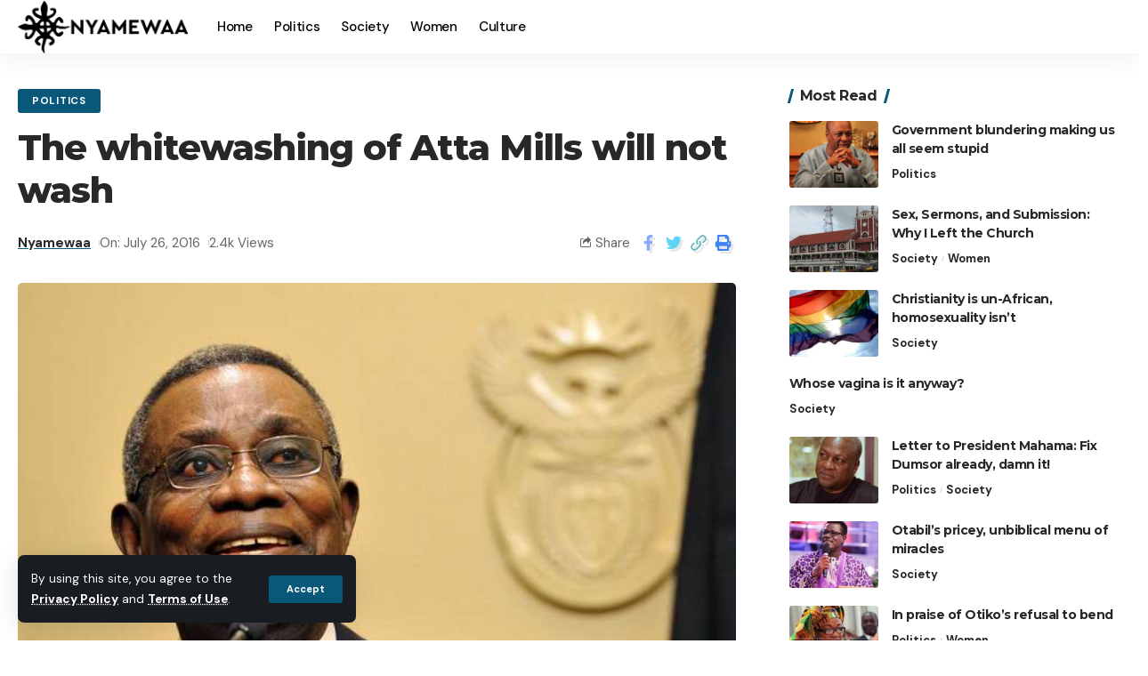

--- FILE ---
content_type: text/html; charset=UTF-8
request_url: https://justnanaama.com/2016/07/the-whitewashing-of-atta-mills-will-not-wash/
body_size: 22653
content:
<!DOCTYPE html>
<html lang="en">
<head>
    <meta charset="UTF-8">
    <meta http-equiv="X-UA-Compatible" content="IE=edge">
    <meta name="viewport" content="width=device-width, initial-scale=1">
    <link rel="profile" href="https://gmpg.org/xfn/11">
	<meta name='robots' content='index, follow, max-image-preview:large, max-snippet:-1, max-video-preview:-1' />

	<!-- This site is optimized with the Yoast SEO plugin v20.13 - https://yoast.com/wordpress/plugins/seo/ -->
	<title>The whitewashing of Atta Mills will not wash</title>
	<link rel="preconnect" href="https://fonts.gstatic.com" crossorigin><link rel="preload" as="style" onload="this.onload=null;this.rel='stylesheet'" id="rb-preload-gfonts" href="https://fonts.googleapis.com/css?family=DM+Sans%3A400%2C500%2C700%2C400italic%2C500italic%2C700italic%7CMontserrat%3A700%2C800%7CAbel%3A400&amp;display=swap" crossorigin><noscript><link rel="stylesheet" href="https://fonts.googleapis.com/css?family=DM+Sans%3A400%2C500%2C700%2C400italic%2C500italic%2C700italic%7CMontserrat%3A700%2C800%7CAbel%3A400&amp;display=swap"></noscript><link rel="canonical" href="https://justnanaama.com/2016/07/the-whitewashing-of-atta-mills-will-not-wash/" />
	<meta property="og:locale" content="en_US" />
	<meta property="og:type" content="article" />
	<meta property="og:title" content="The whitewashing of Atta Mills will not wash" />
	<meta property="og:description" content="At a dinner months before the late President John Atta Mills was elected as President of Ghana in 2008, I told a group of Nigerian senators that I believed he might win, but it won’t be because he had a message. It would be because folks were tired of the New Patriotic Party(NPP). I voted [&hellip;]" />
	<meta property="og:url" content="https://justnanaama.com/2016/07/the-whitewashing-of-atta-mills-will-not-wash/" />
	<meta property="og:site_name" content="Nyamewaa" />
	<meta property="article:published_time" content="2016-07-26T10:48:45+00:00" />
	<meta property="og:image" content="https://justnanaama.com/wp-content/uploads/2016/07/mills.jpg" />
	<meta property="og:image:width" content="639" />
	<meta property="og:image:height" content="424" />
	<meta property="og:image:type" content="image/jpeg" />
	<meta name="author" content="Nyamewaa" />
	<meta name="twitter:card" content="summary_large_image" />
	<meta name="twitter:creator" content="@justnanaama" />
	<meta name="twitter:label1" content="Written by" />
	<meta name="twitter:data1" content="Nyamewaa" />
	<meta name="twitter:label2" content="Est. reading time" />
	<meta name="twitter:data2" content="6 minutes" />
	<script type="application/ld+json" class="yoast-schema-graph">{"@context":"https://schema.org","@graph":[{"@type":"Article","@id":"https://justnanaama.com/2016/07/the-whitewashing-of-atta-mills-will-not-wash/#article","isPartOf":{"@id":"https://justnanaama.com/2016/07/the-whitewashing-of-atta-mills-will-not-wash/"},"author":{"name":"Nyamewaa","@id":"https://justnanaama.com/#/schema/person/428314fe6ba4a70305ad9c72e82c4dca"},"headline":"The whitewashing of Atta Mills will not wash","datePublished":"2016-07-26T10:48:45+00:00","dateModified":"2016-07-26T10:48:45+00:00","mainEntityOfPage":{"@id":"https://justnanaama.com/2016/07/the-whitewashing-of-atta-mills-will-not-wash/"},"wordCount":1166,"commentCount":11,"publisher":{"@id":"https://justnanaama.com/#organization"},"image":{"@id":"https://justnanaama.com/2016/07/the-whitewashing-of-atta-mills-will-not-wash/#primaryimage"},"thumbnailUrl":"https://justnanaama.com/wp-content/uploads/2016/07/mills.jpg","keywords":["Ghana","John Agyekum Kufour","John Dramani Mahama","John Evans Atta Mills","NDC"],"articleSection":["Politics"],"inLanguage":"en","potentialAction":[{"@type":"CommentAction","name":"Comment","target":["https://justnanaama.com/2016/07/the-whitewashing-of-atta-mills-will-not-wash/#respond"]}]},{"@type":"WebPage","@id":"https://justnanaama.com/2016/07/the-whitewashing-of-atta-mills-will-not-wash/","url":"https://justnanaama.com/2016/07/the-whitewashing-of-atta-mills-will-not-wash/","name":"The whitewashing of Atta Mills will not wash","isPartOf":{"@id":"https://justnanaama.com/#website"},"primaryImageOfPage":{"@id":"https://justnanaama.com/2016/07/the-whitewashing-of-atta-mills-will-not-wash/#primaryimage"},"image":{"@id":"https://justnanaama.com/2016/07/the-whitewashing-of-atta-mills-will-not-wash/#primaryimage"},"thumbnailUrl":"https://justnanaama.com/wp-content/uploads/2016/07/mills.jpg","datePublished":"2016-07-26T10:48:45+00:00","dateModified":"2016-07-26T10:48:45+00:00","breadcrumb":{"@id":"https://justnanaama.com/2016/07/the-whitewashing-of-atta-mills-will-not-wash/#breadcrumb"},"inLanguage":"en","potentialAction":[{"@type":"ReadAction","target":["https://justnanaama.com/2016/07/the-whitewashing-of-atta-mills-will-not-wash/"]}]},{"@type":"ImageObject","inLanguage":"en","@id":"https://justnanaama.com/2016/07/the-whitewashing-of-atta-mills-will-not-wash/#primaryimage","url":"https://justnanaama.com/wp-content/uploads/2016/07/mills.jpg","contentUrl":"https://justnanaama.com/wp-content/uploads/2016/07/mills.jpg","width":639,"height":424,"caption":"The late John Evans Atta Mills - Photo: Google"},{"@type":"BreadcrumbList","@id":"https://justnanaama.com/2016/07/the-whitewashing-of-atta-mills-will-not-wash/#breadcrumb","itemListElement":[{"@type":"ListItem","position":1,"name":"Home","item":"https://justnanaama.com/"},{"@type":"ListItem","position":2,"name":"The whitewashing of Atta Mills will not wash"}]},{"@type":"WebSite","@id":"https://justnanaama.com/#website","url":"https://justnanaama.com/","name":"Nyamewaa","description":"Thoughts on life in Ghana","publisher":{"@id":"https://justnanaama.com/#organization"},"potentialAction":[{"@type":"SearchAction","target":{"@type":"EntryPoint","urlTemplate":"https://justnanaama.com/?s={search_term_string}"},"query-input":"required name=search_term_string"}],"inLanguage":"en"},{"@type":"Organization","@id":"https://justnanaama.com/#organization","name":"Nyamewaa","url":"https://justnanaama.com/","logo":{"@type":"ImageObject","inLanguage":"en","@id":"https://justnanaama.com/#/schema/logo/image/","url":"https://justnanaama.com/wp-content/uploads/2022/09/cropped-nyamewaa-new-logo.png","contentUrl":"https://justnanaama.com/wp-content/uploads/2022/09/cropped-nyamewaa-new-logo.png","width":800,"height":250,"caption":"Nyamewaa"},"image":{"@id":"https://justnanaama.com/#/schema/logo/image/"}},{"@type":"Person","@id":"https://justnanaama.com/#/schema/person/428314fe6ba4a70305ad9c72e82c4dca","name":"Nyamewaa","image":{"@type":"ImageObject","inLanguage":"en","@id":"https://justnanaama.com/#/schema/person/image/","url":"https://secure.gravatar.com/avatar/0b947ed67f2cc60805bc4862d9be012561fba8ba4e7ab2e9b835a86ff1703289?s=96&d=mm&r=g","contentUrl":"https://secure.gravatar.com/avatar/0b947ed67f2cc60805bc4862d9be012561fba8ba4e7ab2e9b835a86ff1703289?s=96&d=mm&r=g","caption":"Nyamewaa"},"sameAs":["http://JustNanaAma.Com","https://twitter.com/justnanaama"],"url":"https://justnanaama.com/author/nyamewaa/"}]}</script>
	<!-- / Yoast SEO plugin. -->


<link rel="alternate" type="application/rss+xml" title="Nyamewaa &raquo; Feed" href="https://justnanaama.com/feed/" />
<link rel="alternate" type="application/rss+xml" title="Nyamewaa &raquo; Comments Feed" href="https://justnanaama.com/comments/feed/" />
<link rel="alternate" type="application/rss+xml" title="Nyamewaa &raquo; The whitewashing of Atta Mills will not wash Comments Feed" href="https://justnanaama.com/2016/07/the-whitewashing-of-atta-mills-will-not-wash/feed/" />
<link rel="alternate" title="oEmbed (JSON)" type="application/json+oembed" href="https://justnanaama.com/wp-json/oembed/1.0/embed?url=https%3A%2F%2Fjustnanaama.com%2F2016%2F07%2Fthe-whitewashing-of-atta-mills-will-not-wash%2F" />
<link rel="alternate" title="oEmbed (XML)" type="text/xml+oembed" href="https://justnanaama.com/wp-json/oembed/1.0/embed?url=https%3A%2F%2Fjustnanaama.com%2F2016%2F07%2Fthe-whitewashing-of-atta-mills-will-not-wash%2F&#038;format=xml" />
            <link rel="pingback" href=""/>
		<script type="application/ld+json">{"@context":"https://schema.org","@type":"Organization","legalName":"Nyamewaa","url":"https://justnanaama.com/"}</script>
<style id='wp-img-auto-sizes-contain-inline-css'>
img:is([sizes=auto i],[sizes^="auto," i]){contain-intrinsic-size:3000px 1500px}
/*# sourceURL=wp-img-auto-sizes-contain-inline-css */
</style>
<link rel='stylesheet' id='embed-pdf-viewer-css' href='https://justnanaama.com/wp-content/plugins/embed-pdf-viewer/css/embed-pdf-viewer.css?ver=6.9' media='screen' />
<style id='wp-emoji-styles-inline-css'>

	img.wp-smiley, img.emoji {
		display: inline !important;
		border: none !important;
		box-shadow: none !important;
		height: 1em !important;
		width: 1em !important;
		margin: 0 0.07em !important;
		vertical-align: -0.1em !important;
		background: none !important;
		padding: 0 !important;
	}
/*# sourceURL=wp-emoji-styles-inline-css */
</style>
<link rel='stylesheet' id='wp-block-library-css' href='https://justnanaama.com/wp-includes/css/dist/block-library/style.min.css?ver=6.9' media='all' />
<style id='global-styles-inline-css'>
:root{--wp--preset--aspect-ratio--square: 1;--wp--preset--aspect-ratio--4-3: 4/3;--wp--preset--aspect-ratio--3-4: 3/4;--wp--preset--aspect-ratio--3-2: 3/2;--wp--preset--aspect-ratio--2-3: 2/3;--wp--preset--aspect-ratio--16-9: 16/9;--wp--preset--aspect-ratio--9-16: 9/16;--wp--preset--color--black: #000000;--wp--preset--color--cyan-bluish-gray: #abb8c3;--wp--preset--color--white: #ffffff;--wp--preset--color--pale-pink: #f78da7;--wp--preset--color--vivid-red: #cf2e2e;--wp--preset--color--luminous-vivid-orange: #ff6900;--wp--preset--color--luminous-vivid-amber: #fcb900;--wp--preset--color--light-green-cyan: #7bdcb5;--wp--preset--color--vivid-green-cyan: #00d084;--wp--preset--color--pale-cyan-blue: #8ed1fc;--wp--preset--color--vivid-cyan-blue: #0693e3;--wp--preset--color--vivid-purple: #9b51e0;--wp--preset--gradient--vivid-cyan-blue-to-vivid-purple: linear-gradient(135deg,rgb(6,147,227) 0%,rgb(155,81,224) 100%);--wp--preset--gradient--light-green-cyan-to-vivid-green-cyan: linear-gradient(135deg,rgb(122,220,180) 0%,rgb(0,208,130) 100%);--wp--preset--gradient--luminous-vivid-amber-to-luminous-vivid-orange: linear-gradient(135deg,rgb(252,185,0) 0%,rgb(255,105,0) 100%);--wp--preset--gradient--luminous-vivid-orange-to-vivid-red: linear-gradient(135deg,rgb(255,105,0) 0%,rgb(207,46,46) 100%);--wp--preset--gradient--very-light-gray-to-cyan-bluish-gray: linear-gradient(135deg,rgb(238,238,238) 0%,rgb(169,184,195) 100%);--wp--preset--gradient--cool-to-warm-spectrum: linear-gradient(135deg,rgb(74,234,220) 0%,rgb(151,120,209) 20%,rgb(207,42,186) 40%,rgb(238,44,130) 60%,rgb(251,105,98) 80%,rgb(254,248,76) 100%);--wp--preset--gradient--blush-light-purple: linear-gradient(135deg,rgb(255,206,236) 0%,rgb(152,150,240) 100%);--wp--preset--gradient--blush-bordeaux: linear-gradient(135deg,rgb(254,205,165) 0%,rgb(254,45,45) 50%,rgb(107,0,62) 100%);--wp--preset--gradient--luminous-dusk: linear-gradient(135deg,rgb(255,203,112) 0%,rgb(199,81,192) 50%,rgb(65,88,208) 100%);--wp--preset--gradient--pale-ocean: linear-gradient(135deg,rgb(255,245,203) 0%,rgb(182,227,212) 50%,rgb(51,167,181) 100%);--wp--preset--gradient--electric-grass: linear-gradient(135deg,rgb(202,248,128) 0%,rgb(113,206,126) 100%);--wp--preset--gradient--midnight: linear-gradient(135deg,rgb(2,3,129) 0%,rgb(40,116,252) 100%);--wp--preset--font-size--small: 13px;--wp--preset--font-size--medium: 20px;--wp--preset--font-size--large: 36px;--wp--preset--font-size--x-large: 42px;--wp--preset--spacing--20: 0.44rem;--wp--preset--spacing--30: 0.67rem;--wp--preset--spacing--40: 1rem;--wp--preset--spacing--50: 1.5rem;--wp--preset--spacing--60: 2.25rem;--wp--preset--spacing--70: 3.38rem;--wp--preset--spacing--80: 5.06rem;--wp--preset--shadow--natural: 6px 6px 9px rgba(0, 0, 0, 0.2);--wp--preset--shadow--deep: 12px 12px 50px rgba(0, 0, 0, 0.4);--wp--preset--shadow--sharp: 6px 6px 0px rgba(0, 0, 0, 0.2);--wp--preset--shadow--outlined: 6px 6px 0px -3px rgb(255, 255, 255), 6px 6px rgb(0, 0, 0);--wp--preset--shadow--crisp: 6px 6px 0px rgb(0, 0, 0);}:where(.is-layout-flex){gap: 0.5em;}:where(.is-layout-grid){gap: 0.5em;}body .is-layout-flex{display: flex;}.is-layout-flex{flex-wrap: wrap;align-items: center;}.is-layout-flex > :is(*, div){margin: 0;}body .is-layout-grid{display: grid;}.is-layout-grid > :is(*, div){margin: 0;}:where(.wp-block-columns.is-layout-flex){gap: 2em;}:where(.wp-block-columns.is-layout-grid){gap: 2em;}:where(.wp-block-post-template.is-layout-flex){gap: 1.25em;}:where(.wp-block-post-template.is-layout-grid){gap: 1.25em;}.has-black-color{color: var(--wp--preset--color--black) !important;}.has-cyan-bluish-gray-color{color: var(--wp--preset--color--cyan-bluish-gray) !important;}.has-white-color{color: var(--wp--preset--color--white) !important;}.has-pale-pink-color{color: var(--wp--preset--color--pale-pink) !important;}.has-vivid-red-color{color: var(--wp--preset--color--vivid-red) !important;}.has-luminous-vivid-orange-color{color: var(--wp--preset--color--luminous-vivid-orange) !important;}.has-luminous-vivid-amber-color{color: var(--wp--preset--color--luminous-vivid-amber) !important;}.has-light-green-cyan-color{color: var(--wp--preset--color--light-green-cyan) !important;}.has-vivid-green-cyan-color{color: var(--wp--preset--color--vivid-green-cyan) !important;}.has-pale-cyan-blue-color{color: var(--wp--preset--color--pale-cyan-blue) !important;}.has-vivid-cyan-blue-color{color: var(--wp--preset--color--vivid-cyan-blue) !important;}.has-vivid-purple-color{color: var(--wp--preset--color--vivid-purple) !important;}.has-black-background-color{background-color: var(--wp--preset--color--black) !important;}.has-cyan-bluish-gray-background-color{background-color: var(--wp--preset--color--cyan-bluish-gray) !important;}.has-white-background-color{background-color: var(--wp--preset--color--white) !important;}.has-pale-pink-background-color{background-color: var(--wp--preset--color--pale-pink) !important;}.has-vivid-red-background-color{background-color: var(--wp--preset--color--vivid-red) !important;}.has-luminous-vivid-orange-background-color{background-color: var(--wp--preset--color--luminous-vivid-orange) !important;}.has-luminous-vivid-amber-background-color{background-color: var(--wp--preset--color--luminous-vivid-amber) !important;}.has-light-green-cyan-background-color{background-color: var(--wp--preset--color--light-green-cyan) !important;}.has-vivid-green-cyan-background-color{background-color: var(--wp--preset--color--vivid-green-cyan) !important;}.has-pale-cyan-blue-background-color{background-color: var(--wp--preset--color--pale-cyan-blue) !important;}.has-vivid-cyan-blue-background-color{background-color: var(--wp--preset--color--vivid-cyan-blue) !important;}.has-vivid-purple-background-color{background-color: var(--wp--preset--color--vivid-purple) !important;}.has-black-border-color{border-color: var(--wp--preset--color--black) !important;}.has-cyan-bluish-gray-border-color{border-color: var(--wp--preset--color--cyan-bluish-gray) !important;}.has-white-border-color{border-color: var(--wp--preset--color--white) !important;}.has-pale-pink-border-color{border-color: var(--wp--preset--color--pale-pink) !important;}.has-vivid-red-border-color{border-color: var(--wp--preset--color--vivid-red) !important;}.has-luminous-vivid-orange-border-color{border-color: var(--wp--preset--color--luminous-vivid-orange) !important;}.has-luminous-vivid-amber-border-color{border-color: var(--wp--preset--color--luminous-vivid-amber) !important;}.has-light-green-cyan-border-color{border-color: var(--wp--preset--color--light-green-cyan) !important;}.has-vivid-green-cyan-border-color{border-color: var(--wp--preset--color--vivid-green-cyan) !important;}.has-pale-cyan-blue-border-color{border-color: var(--wp--preset--color--pale-cyan-blue) !important;}.has-vivid-cyan-blue-border-color{border-color: var(--wp--preset--color--vivid-cyan-blue) !important;}.has-vivid-purple-border-color{border-color: var(--wp--preset--color--vivid-purple) !important;}.has-vivid-cyan-blue-to-vivid-purple-gradient-background{background: var(--wp--preset--gradient--vivid-cyan-blue-to-vivid-purple) !important;}.has-light-green-cyan-to-vivid-green-cyan-gradient-background{background: var(--wp--preset--gradient--light-green-cyan-to-vivid-green-cyan) !important;}.has-luminous-vivid-amber-to-luminous-vivid-orange-gradient-background{background: var(--wp--preset--gradient--luminous-vivid-amber-to-luminous-vivid-orange) !important;}.has-luminous-vivid-orange-to-vivid-red-gradient-background{background: var(--wp--preset--gradient--luminous-vivid-orange-to-vivid-red) !important;}.has-very-light-gray-to-cyan-bluish-gray-gradient-background{background: var(--wp--preset--gradient--very-light-gray-to-cyan-bluish-gray) !important;}.has-cool-to-warm-spectrum-gradient-background{background: var(--wp--preset--gradient--cool-to-warm-spectrum) !important;}.has-blush-light-purple-gradient-background{background: var(--wp--preset--gradient--blush-light-purple) !important;}.has-blush-bordeaux-gradient-background{background: var(--wp--preset--gradient--blush-bordeaux) !important;}.has-luminous-dusk-gradient-background{background: var(--wp--preset--gradient--luminous-dusk) !important;}.has-pale-ocean-gradient-background{background: var(--wp--preset--gradient--pale-ocean) !important;}.has-electric-grass-gradient-background{background: var(--wp--preset--gradient--electric-grass) !important;}.has-midnight-gradient-background{background: var(--wp--preset--gradient--midnight) !important;}.has-small-font-size{font-size: var(--wp--preset--font-size--small) !important;}.has-medium-font-size{font-size: var(--wp--preset--font-size--medium) !important;}.has-large-font-size{font-size: var(--wp--preset--font-size--large) !important;}.has-x-large-font-size{font-size: var(--wp--preset--font-size--x-large) !important;}
/*# sourceURL=global-styles-inline-css */
</style>

<style id='classic-theme-styles-inline-css'>
/*! This file is auto-generated */
.wp-block-button__link{color:#fff;background-color:#32373c;border-radius:9999px;box-shadow:none;text-decoration:none;padding:calc(.667em + 2px) calc(1.333em + 2px);font-size:1.125em}.wp-block-file__button{background:#32373c;color:#fff;text-decoration:none}
/*# sourceURL=/wp-includes/css/classic-themes.min.css */
</style>
<link rel='stylesheet' id='energetic-core-parts-frontend-css' href='https://justnanaama.com/wp-content/plugins/energetic-core-parts/dist/blocks.style.build.css?ver=@@pkg.version' media='all' />
<link rel='stylesheet' id='contact-form-7-css' href='https://justnanaama.com/wp-content/plugins/contact-form-7/includes/css/styles.css?ver=5.8' media='all' />

<link rel='stylesheet' id='foxiz-main-css' href='https://justnanaama.com/wp-content/themes/nyamewaa%202.0/assets/css/main.css?ver=1.9.3' media='all' />
<link rel='stylesheet' id='foxiz-print-css' href='https://justnanaama.com/wp-content/themes/nyamewaa%202.0/assets/css/print.css?ver=1.9.3' media='all' />
<link rel='stylesheet' id='foxiz-style-css' href='https://justnanaama.com/wp-content/themes/nyamewaa%202.0/style.css?ver=1.9.3' media='all' />
<style id='foxiz-style-inline-css'>
:root {--body-family:DM Sans, Arial, Helvetica, sans-serif;--body-fweight:400;--body-fsize:17px;--h1-family:Montserrat, Arial, Helvetica, sans-serif;--h1-fweight:700;--h1-fspace:-1px;--h2-family:Montserrat, Arial, Helvetica, sans-serif;--h2-fweight:700;--h2-fspace:-.5px;--h3-family:Montserrat, Arial, Helvetica, sans-serif;--h3-fweight:700;--h3-fspace:-.5px;--h4-family:Montserrat, Arial, Helvetica, sans-serif;--h4-fweight:700;--h4-fspace:-.5px;--h5-family:Montserrat, Arial, Helvetica, sans-serif;--h5-fweight:700;--h5-fspace:-.5px;--h6-family:Montserrat, Arial, Helvetica, sans-serif;--h6-fweight:700;--h6-fspace:-.5px;--cat-family:DM Sans, Arial, Helvetica, sans-serif;--cat-fweight:700;--meta-family:DM Sans;--meta-fweight:400;--meta-b-family:DM Sans;--meta-b-fweight:700;--input-family:DM Sans;--input-fweight:400;--btn-family:DM Sans;--btn-fweight:700;--menu-family:DM Sans;--menu-fweight:500;--menu-fsize:15px;--submenu-family:DM Sans;--submenu-fweight:500;--submenu-fsize:13px;--dwidgets-family:DM Sans;--dwidgets-fweight:700;--headline-family:Montserrat;--headline-fweight:800;--tagline-family:Abel;--tagline-fweight:400;--quote-family:Montserrat;--quote-fweight:800;}:root {--g-color :#095879;--g-color-90 :#095879e6;}[data-theme="dark"], .light-scheme {--dark-accent :#070819;--dark-accent-90 :#070819e6;--dark-accent-0 :#07081900;--wc-add-cart-color :#ffffff;}.is-hd-1, .is-hd-2, .is-hd-3 {--nav-bg: #ffffff;--nav-bg-from: #ffffff;--nav-bg-to: #ffffff;--subnav-bg: #ffffff;--subnav-bg-from: #ffffff;--subnav-bg-to: #ffffff;--nav-color :#000000;--nav-color-10 :#0000001a;--subnav-color :#ffffff;--subnav-color-10 :#ffffff1a;--nav-color-h :#095879;--nav-color-h-accent :#095879;--subnav-color-h :#eeeeee;}[data-theme="dark"].is-hd-4 {--nav-bg: #191c20;--nav-bg-from: #191c20;--nav-bg-to: #191c20;}:root {--mbnav-color :#000000;--submbnav-color :#000000;--submbnav-color-10 :#0000001a;}[data-theme="dark"] {--mbnav-color :#ffffff;}:root {--max-width-wo-sb : 860px;--hyperlink-line-color :var(--g-color);}.breadcrumb-inner, .woocommerce-breadcrumb { font-family:DM Sans;font-weight:500;}.p-readmore { font-family:DM Sans;font-weight:500;}.mobile-menu > li > a  { font-family:DM Sans;font-weight:500;}.mobile-menu .sub-menu a { font-family:DM Sans;font-weight:700;}.mobile-qview a { font-family:DM Sans;font-weight:700;}.search-header:before { background-repeat : no-repeat;background-size : cover;background-image : url(https://foxiz.themeruby.com/default/wp-content/uploads/sites/2/2021/09/search-bg.jpg);background-attachment : scroll;background-position : center center;}[data-theme="dark"] .search-header:before { background-repeat : no-repeat;background-size : cover;background-image : url(https://foxiz.themeruby.com/default/wp-content/uploads/sites/2/2021/09/search-bgd.jpg);background-attachment : scroll;background-position : center center;}.footer-has-bg { background-color : #095879;}[data-theme="dark"] .footer-has-bg { background-color : #16181c;}#amp-mobile-version-switcher { display: none; }.search-icon-svg { -webkit-mask-image: url(https://foxiz.themeruby.com/tech/wp-content/uploads/sites/3/2022/08/search-t.svg);mask-image: url(https://foxiz.themeruby.com/tech/wp-content/uploads/sites/3/2022/08/search-t.svg); }.notification-icon-svg { -webkit-mask-image: url(https://foxiz.themeruby.com/tech/wp-content/uploads/sites/3/2022/08/noti-tech.svg);mask-image: url(https://foxiz.themeruby.com/tech/wp-content/uploads/sites/3/2022/08/noti-tech.svg); }.notification-icon-svg { font-size: 18px;}.mobile-menu .sub-menu > * {flex: 0 0 100%}
/*# sourceURL=foxiz-style-inline-css */
</style>
<script src="https://justnanaama.com/wp-includes/js/jquery/jquery.min.js?ver=3.7.1" id="jquery-core-js"></script>
<script src="https://justnanaama.com/wp-includes/js/jquery/jquery-migrate.min.js?ver=3.4.1" id="jquery-migrate-js"></script>
<link rel="preload" href="https://justnanaama.com/wp-content/themes/nyamewaa%202.0/assets/fonts/icons.woff2" as="font" type="font/woff2" crossorigin="anonymous"> <link rel="https://api.w.org/" href="https://justnanaama.com/wp-json/" /><link rel="alternate" title="JSON" type="application/json" href="https://justnanaama.com/wp-json/wp/v2/posts/1561" /><link rel="EditURI" type="application/rsd+xml" title="RSD" href="https://justnanaama.com/xmlrpc.php?rsd" />
<meta name="generator" content="WordPress 6.9" />
<link rel='shortlink' href='https://justnanaama.com/?p=1561' />
<!-- HubSpot WordPress Plugin v10.2.1: embed JS disabled as a portalId has not yet been configured --><meta name="generator" content="Elementor 3.15.2; features: e_dom_optimization, e_optimized_assets_loading, e_optimized_css_loading, additional_custom_breakpoints; settings: css_print_method-external, google_font-enabled, font_display-swap">
<script type="application/ld+json">{"@context":"https://schema.org","@type":"WebSite","@id":"https://justnanaama.com/#website","url":"https://justnanaama.com/","name":"Nyamewaa","potentialAction":{"@type":"SearchAction","target":"https://justnanaama.com/?s={search_term_string}","query-input":"required name=search_term_string"}}</script>
            <meta property="og:title" content="The whitewashing of Atta Mills will not wash"/>
            <meta property="og:url" content="https://justnanaama.com/2016/07/the-whitewashing-of-atta-mills-will-not-wash/"/>
            <meta property="og:site_name" content="Nyamewaa"/>
			                <meta property="og:image" content="https://justnanaama.com/wp-content/uploads/2016/07/mills.jpg"/>
			                <meta property="og:type" content="article"/>
				                <meta property="article:published_time" content="2016-07-26T10:48:45+00:00"/>
			                    <meta property="article:modified_time" content="2016-07-26T10:48:45+00:00"/>
                <meta name="author" content="Nyamewaa"/>
                <meta name="twitter:card" content="summary_large_image"/>
                <meta name="twitter:creator" content="@Nyamewaa"/>
                <meta name="twitter:label1" content="Written by"/>
                <meta name="twitter:data1" content="Nyamewaa"/>
				                <meta name="twitter:label2" content="Est. reading time"/>
                <meta name="twitter:data2" content="9 minutes"/>
			<script type="application/ld+json">{"@context":"http://schema.org","@type":"BreadcrumbList","itemListElement":[{"@type":"ListItem","position":3,"item":{"@id":"https://justnanaama.com/2016/07/the-whitewashing-of-atta-mills-will-not-wash/","name":"The whitewashing of Atta Mills will not wash"}},{"@type":"ListItem","position":2,"item":{"@id":"https://justnanaama.com/jna/politics/","name":"Politics"}},{"@type":"ListItem","position":1,"item":{"@id":"https://justnanaama.com","name":"Nyamewaa"}}]}</script>
<link rel="icon" href="https://justnanaama.com/wp-content/uploads/2022/09/cropped-nyamewaa-favi-32x32.png" sizes="32x32" />
<link rel="icon" href="https://justnanaama.com/wp-content/uploads/2022/09/cropped-nyamewaa-favi-192x192.png" sizes="192x192" />
<link rel="apple-touch-icon" href="https://justnanaama.com/wp-content/uploads/2022/09/cropped-nyamewaa-favi-180x180.png" />
<meta name="msapplication-TileImage" content="https://justnanaama.com/wp-content/uploads/2022/09/cropped-nyamewaa-favi-270x270.png" />
		<style id="wp-custom-css">
			.newsletter-box {
  display: none !important;
}

.mobile-login{
	display: none !important;
}

.font-resizer-trigger {
	display: none !important;
}		</style>
		</head>
<body class="wp-singular post-template-default single single-post postid-1561 single-format-standard wp-custom-logo wp-embed-responsive wp-theme-nyamewaa20 personalized-all elementor-default elementor-kit-9298 menu-ani-1 hover-ani-1 btn-ani-1 is-rm-1 is-hd-1 is-standard-8 is-mstick yes-tstick is-backtop none-m-backtop is-mstick" data-theme="default">
<div class="site-outer">
	        <header id="site-header" class="header-wrap rb-section header-set-1 header-1 header-wrapper style-shadow">
			<aside id="rb-privacy" class="privacy-bar privacy-left"><div class="privacy-inner"><div class="privacy-content">By using this site, you agree to the <a href="#">Privacy Policy</a> and <a href="#">Terms of Use</a>.</div><div class="privacy-dismiss"><a id="privacy-trigger" href="#" class="privacy-dismiss-btn is-btn"><span>Accept</span></a></div></div></aside>            <div id="navbar-outer" class="navbar-outer">
                <div id="sticky-holder" class="sticky-holder">
                    <div class="navbar-wrap">
                        <div class="rb-container edge-padding">
                            <div class="navbar-inner">
                                <div class="navbar-left">
									        <div class="logo-wrap is-image-logo site-branding">
            <a href="https://justnanaama.com/" class="logo" title="Nyamewaa">
				<img class="logo-default" data-mode="default" height="250" width="800" src="https://justnanaama.com/wp-content/uploads/2022/09/cropped-nyamewaa-new-logo.png" srcset="https://justnanaama.com/wp-content/uploads/2022/09/cropped-nyamewaa-new-logo.png 1x,https://justnanaama.com/wp-content/uploads/2022/09/cropped-nyamewaa-new-logo.png 2x" alt="Nyamewaa" decoding="async" loading="eager"><img class="logo-dark" data-mode="dark" height="250" width="800" src="https://justnanaama.com/wp-content/uploads/2022/09/cropped-nyamewaa-new-logo.png" srcset="https://justnanaama.com/wp-content/uploads/2022/09/cropped-nyamewaa-new-logo.png 1x,https://justnanaama.com/wp-content/uploads/2022/09/cropped-nyamewaa-new-logo.png 2x" alt="Nyamewaa" decoding="async" loading="eager">            </a>
        </div>
		        <nav id="site-navigation" class="main-menu-wrap" aria-label="main menu"><ul id="menu-main-menu" class="main-menu rb-menu large-menu" itemscope itemtype="https://www.schema.org/SiteNavigationElement"><li id="menu-item-9365" class="menu-item menu-item-type-post_type menu-item-object-page menu-item-home menu-item-9365"><a href="https://justnanaama.com/"><span>Home</span></a></li>
<li id="menu-item-9171" class="menu-item menu-item-type-taxonomy menu-item-object-category current-post-ancestor current-menu-parent current-post-parent menu-item-9171"><a href="https://justnanaama.com/jna/politics/"><span>Politics</span></a></li>
<li id="menu-item-9172" class="menu-item menu-item-type-taxonomy menu-item-object-category menu-item-9172"><a href="https://justnanaama.com/jna/society/"><span>Society</span></a></li>
<li id="menu-item-9173" class="menu-item menu-item-type-taxonomy menu-item-object-category menu-item-9173"><a href="https://justnanaama.com/jna/women/"><span>Women</span></a></li>
<li id="menu-item-9174" class="menu-item menu-item-type-taxonomy menu-item-object-category menu-item-9174"><a href="https://justnanaama.com/jna/culture/"><span>Culture</span></a></li>
</ul></nav>
		        <div id="s-title-sticky" class="s-title-sticky">
            <div class="s-title-sticky-left">
                <span class="sticky-title-label">Reading:</span>
                <span class="h4 sticky-title">The whitewashing of Atta Mills will not wash</span>
            </div>
			        <div class="sticky-share-list">
            <div class="t-shared-header meta-text">
                <i class="rbi rbi-share" aria-hidden="true"></i>                    <span class="share-label">Share</span>            </div>
            <div class="sticky-share-list-items effect-fadeout is-color">            <a class="share-action share-trigger icon-facebook" href="https://www.facebook.com/sharer.php?u=https%3A%2F%2Fjustnanaama.com%2F2016%2F07%2Fthe-whitewashing-of-atta-mills-will-not-wash%2F" data-title="Facebook" data-gravity=n rel="nofollow"><i class="rbi rbi-facebook" aria-hidden="true"></i></a>
		        <a class="share-action share-trigger icon-twitter" href="https://twitter.com/intent/tweet?text=The+whitewashing+of+Atta+Mills+will+not+wash&amp;url=https%3A%2F%2Fjustnanaama.com%2F2016%2F07%2Fthe-whitewashing-of-atta-mills-will-not-wash%2F&amp;via=Nyamewaa" data-title="Twitter" data-gravity=n rel="nofollow">
            <i class="rbi rbi-twitter" aria-hidden="true"></i></a>            <a class="share-action icon-email" href="mailto:?subject=The%20whitewashing%20of%20Atta%20Mills%20will%20not%20wash%20BODY=I%20found%20this%20article%20interesting%20and%20thought%20of%20sharing%20it%20with%20you.%20Check%20it%20out:%20https://justnanaama.com/2016/07/the-whitewashing-of-atta-mills-will-not-wash/" data-title="Email" data-gravity=n rel="nofollow">
                <i class="rbi rbi-email" aria-hidden="true"></i></a>
		            <a class="share-action icon-copy copy-trigger" href="#" data-copied="Copied!" data-link="https://justnanaama.com/2016/07/the-whitewashing-of-atta-mills-will-not-wash/" rel="nofollow" data-copy="Copy Link" data-gravity=n><i class="rbi rbi-link-o" aria-hidden="true"></i></a>
		            <a class="share-action icon-print" rel="nofollow" href="javascript:if(window.print)window.print()" data-title="Print" data-gravity=n><i class="rbi rbi-print" aria-hidden="true"></i></a>
		</div>
        </div>
		        </div>
	                                </div>
                                <div class="navbar-right">
									        <div class="wnav-holder w-header-search header-dropdown-outer">
            <a href="#" data-title="Search" class="icon-holder header-element search-btn search-trigger" aria-label="search">
				<span class="search-icon-svg"></span>				            </a>
			                <div class="header-dropdown">
                    <div class="header-search-form is-icon-layout">
						        <form method="get" action="https://justnanaama.com/" class="rb-search-form live-search-form"  data-search="post" data-limit="0" data-follow="0">
            <div class="search-form-inner">
				                    <span class="search-icon"><span class="search-icon-svg"></span></span>
				                <span class="search-text"><input type="text" class="field" placeholder="Search Headlines, News..." value="" name="s"/></span>
                <span class="rb-search-submit"><input type="submit" value="Search"/><i class="rbi rbi-cright" aria-hidden="true"></i></span>
				                    <span class="live-search-animation rb-loader"></span>
				            </div>
			<div class="live-search-response"></div>        </form>
	                    </div>
                </div>
			        </div>
		        <div class="wnav-holder font-resizer">
            <a href="#" class="font-resizer-trigger" data-title="Resizer" aria-label="font resizer"><strong>Aa</strong></a>
        </div>
		                                </div>
                            </div>
                        </div>
                    </div>
					        <div id="header-mobile" class="header-mobile">
            <div class="header-mobile-wrap">
				        <div class="mbnav mbnav-center edge-padding">
            <div class="navbar-left">
				        <div class="mobile-toggle-wrap">
			                <a href="#" class="mobile-menu-trigger" aria-label="mobile trigger">        <span class="burger-icon"><span></span><span></span><span></span></span>
	</a>
			        </div>
	        <div class="wnav-holder font-resizer">
            <a href="#" class="font-resizer-trigger" data-title="Resizer" aria-label="font resizer"><strong>Aa</strong></a>
        </div>
		            </div>
            <div class="navbar-center">
				        <div class="mobile-logo-wrap is-image-logo site-branding">
            <a href="https://justnanaama.com/" title="Nyamewaa">
				<img class="logo-default" data-mode="default" height="250" width="800" src="https://justnanaama.com/wp-content/uploads/2022/09/cropped-nyamewaa-new-logo.png" alt="Nyamewaa" decoding="async" loading="eager"><img class="logo-dark" data-mode="dark" height="250" width="800" src="https://justnanaama.com/wp-content/uploads/2022/09/cropped-nyamewaa-new-logo.png" alt="Nyamewaa" decoding="async" loading="eager">            </a>
        </div>
		            </div>
            <div class="navbar-right">
				        <a href="#" class="mobile-menu-trigger mobile-search-icon" aria-label="search"><span class="search-icon-svg"></span></a>
	            </div>
        </div>
	            </div>
			        <div class="mobile-collapse">
            <div class="collapse-holder">
                <div class="collapse-inner">
					                        <div class="mobile-search-form edge-padding">        <div class="header-search-form is-form-layout">
			                <span class="h5">Search</span>
			        <form method="get" action="https://justnanaama.com/" class="rb-search-form"  data-search="post" data-limit="0" data-follow="0">
            <div class="search-form-inner">
				                    <span class="search-icon"><span class="search-icon-svg"></span></span>
				                <span class="search-text"><input type="text" class="field" placeholder="Search Headlines, News..." value="" name="s"/></span>
                <span class="rb-search-submit"><input type="submit" value="Search"/><i class="rbi rbi-cright" aria-hidden="true"></i></span>
				            </div>
			        </form>
	        </div>
		</div>
					                    <nav class="mobile-menu-wrap edge-padding">
						<ul id="mobile-menu" class="mobile-menu"><li class="menu-item menu-item-type-post_type menu-item-object-page menu-item-home menu-item-9365"><a href="https://justnanaama.com/"><span>Home</span></a></li>
<li class="menu-item menu-item-type-taxonomy menu-item-object-category current-post-ancestor current-menu-parent current-post-parent menu-item-9171"><a href="https://justnanaama.com/jna/politics/"><span>Politics</span></a></li>
<li class="menu-item menu-item-type-taxonomy menu-item-object-category menu-item-9172"><a href="https://justnanaama.com/jna/society/"><span>Society</span></a></li>
<li class="menu-item menu-item-type-taxonomy menu-item-object-category menu-item-9173"><a href="https://justnanaama.com/jna/women/"><span>Women</span></a></li>
<li class="menu-item menu-item-type-taxonomy menu-item-object-category menu-item-9174"><a href="https://justnanaama.com/jna/culture/"><span>Culture</span></a></li>
</ul>                    </nav>
					                    <div class="collapse-sections edge-padding">
						                            <div class="mobile-login">
                                <span class="mobile-login-title h6">Have an existing account?</span>
                                <a href="https://justnanaama.com/wp-login.php?itsec-hb-token=rad-studio&redirect_to=https%3A%2F%2Fjustnanaama.com%2F2016%2F07%2Fthe-whitewashing-of-atta-mills-will-not-wash" class="login-toggle is-login is-btn">Sign In</a>
                            </div>
						                            <div class="mobile-socials">
                                <span class="mobile-social-title h6">Follow US</span>
								<a class="social-link-facebook" aria-label="Facebook" data-title="Facebook" href="#" target="_blank" rel="noopener nofollow"><i class="rbi rbi-facebook" aria-hidden="true"></i></a><a class="social-link-twitter" aria-label="Twitter" data-title="Twitter" href="#" target="_blank" rel="noopener nofollow"><i class="rbi rbi-twitter" aria-hidden="true"></i></a><a class="social-link-youtube" aria-label="YouTube" data-title="YouTube" href="#" target="_blank" rel="noopener nofollow"><i class="rbi rbi-youtube" aria-hidden="true"></i></a>                            </div>
						                    </div>
					                        <div class="collapse-footer">
							                                <div class="collapse-copyright">© 2023 | Just Nana Ama</div>
							                        </div>
					                </div>
            </div>
        </div>
	        </div>
	                </div>
            </div>
			        </header>
		    <div class="site-wrap">        <div class="single-standard-8 is-sidebar-right sticky-sidebar optimal-line-length">
            <div class="rb-container edge-padding">
				<article id="post-1561" class="post-1561 post type-post status-publish format-standard has-post-thumbnail category-politics tag-ghana tag-john-agyekum-kufour tag-john-dramani-mahama tag-john-evans-atta-mills tag-ndc" itemscope itemtype="https://schema.org/Article">                <div class="grid-container">
                    <div class="s-ct">
                        <header class="single-header">
							        <div class="s-cats ecat-bg-2 ecat-size-big">
			<div class="p-categories"><a class="p-category category-id-30" href="https://justnanaama.com/jna/politics/" rel="category">Politics</a></div>        </div>
	<h1 class="s-title" itemprop="headline">The whitewashing of Atta Mills will not wash</h1>        <div class="single-meta">
			                <div class="smeta-in">
					                    <div class="smeta-sec">
						                        <div class="p-meta">
                            <div class="meta-inner is-meta"><span class="meta-el meta-author">
		        <a href="https://justnanaama.com/author/nyamewaa/">Nyamewaa</a>
		        </span>
		<span class="meta-el meta-date">
		            <time class="date published" datetime="2016-07-26T10:48:45+00:00">On: July 26, 2016</time>
		        </span>
		<span class="meta-el meta-view">
		2.4k Views        </span>
		</div>
                        </div>
                    </div>
                </div>
			            <div class="smeta-extra">        <div class="t-shared-sec tooltips-n is-color">
            <div class="t-shared-header is-meta">
                <i class="rbi rbi-share" aria-hidden="true"></i><span class="share-label">Share</span>
            </div>
            <div class="effect-fadeout">            <a class="share-action share-trigger icon-facebook" href="https://www.facebook.com/sharer.php?u=https%3A%2F%2Fjustnanaama.com%2F2016%2F07%2Fthe-whitewashing-of-atta-mills-will-not-wash%2F" data-title="Facebook" rel="nofollow"><i class="rbi rbi-facebook" aria-hidden="true"></i></a>
		        <a class="share-action share-trigger icon-twitter" href="https://twitter.com/intent/tweet?text=The+whitewashing+of+Atta+Mills+will+not+wash&amp;url=https%3A%2F%2Fjustnanaama.com%2F2016%2F07%2Fthe-whitewashing-of-atta-mills-will-not-wash%2F&amp;via=Nyamewaa" data-title="Twitter" rel="nofollow">
            <i class="rbi rbi-twitter" aria-hidden="true"></i></a>            <a class="share-action icon-copy copy-trigger" href="#" data-copied="Copied!" data-link="https://justnanaama.com/2016/07/the-whitewashing-of-atta-mills-will-not-wash/" rel="nofollow" data-copy="Copy Link"><i class="rbi rbi-link-o" aria-hidden="true"></i></a>
		            <a class="share-action icon-print" rel="nofollow" href="javascript:if(window.print)window.print()" data-title="Print"><i class="rbi rbi-print" aria-hidden="true"></i></a>
		</div>
        </div>
		</div>
        </div>
		                        </header>
                        <div class="s-feat-outer">
							        <div class="s-feat">
			            <div class="featured-lightbox-trigger" data-source="https://justnanaama.com/wp-content/uploads/2016/07/mills.jpg" data-caption="The late John Evans Atta Mills - Photo: Google" data-attribution="">
				<img width="639" height="424" src="https://justnanaama.com/wp-content/uploads/2016/07/mills.jpg" class="attachment-foxiz_crop_o1 size-foxiz_crop_o1 wp-post-image" alt="" loading="lazy" decoding="async" />            </div>
		        </div>
		<div class="feat-caption meta-text"><span class="caption-text meta-bold">The late John Evans Atta Mills - Photo: Google</span></div>                        </div>
						        <div class="s-ct-wrap has-lsl">
            <div class="s-ct-inner">
				        <div class="l-shared-sec-outer show-mobile">
            <div class="l-shared-sec">
                <div class="l-shared-header meta-text">
                    <i class="rbi rbi-share" aria-hidden="true"></i><span class="share-label">SHARE</span>
                </div>
                <div class="l-shared-items effect-fadeout">
					            <a class="share-action share-trigger icon-facebook" href="https://www.facebook.com/sharer.php?u=https%3A%2F%2Fjustnanaama.com%2F2016%2F07%2Fthe-whitewashing-of-atta-mills-will-not-wash%2F" data-title="Facebook" data-gravity=w rel="nofollow"><i class="rbi rbi-facebook" aria-hidden="true"></i></a>
		        <a class="share-action share-trigger icon-twitter" href="https://twitter.com/intent/tweet?text=The+whitewashing+of+Atta+Mills+will+not+wash&amp;url=https%3A%2F%2Fjustnanaama.com%2F2016%2F07%2Fthe-whitewashing-of-atta-mills-will-not-wash%2F&amp;via=Nyamewaa" data-title="Twitter" data-gravity=w rel="nofollow">
            <i class="rbi rbi-twitter" aria-hidden="true"></i></a>            <a class="share-action icon-whatsapp is-web" href="https://web.whatsapp.com/send?text=The+whitewashing+of+Atta+Mills+will+not+wash &#9758; https%3A%2F%2Fjustnanaama.com%2F2016%2F07%2Fthe-whitewashing-of-atta-mills-will-not-wash%2F" target="_blank" data-title="WhatsApp" data-gravity=w rel="nofollow"><i class="rbi rbi-whatsapp" aria-hidden="true"></i></a>
            <a class="share-action icon-whatsapp is-mobile" href="whatsapp://send?text=The+whitewashing+of+Atta+Mills+will+not+wash &#9758; https%3A%2F%2Fjustnanaama.com%2F2016%2F07%2Fthe-whitewashing-of-atta-mills-will-not-wash%2F" target="_blank" data-title="WhatsApp" data-gravity=w rel="nofollow"><i class="rbi rbi-whatsapp" aria-hidden="true"></i></a>
		            <a class="share-action share-trigger icon-linkedin" href="https://linkedin.com/shareArticle?mini=true&amp;url=https%3A%2F%2Fjustnanaama.com%2F2016%2F07%2Fthe-whitewashing-of-atta-mills-will-not-wash%2F&amp;title=The+whitewashing+of+Atta+Mills+will+not+wash" data-title="linkedIn" data-gravity=w rel="nofollow"><i class="rbi rbi-linkedin" aria-hidden="true"></i></a>
		            <a class="share-action icon-email" href="mailto:?subject=The%20whitewashing%20of%20Atta%20Mills%20will%20not%20wash%20BODY=I%20found%20this%20article%20interesting%20and%20thought%20of%20sharing%20it%20with%20you.%20Check%20it%20out:%20https://justnanaama.com/2016/07/the-whitewashing-of-atta-mills-will-not-wash/" data-title="Email" data-gravity=w rel="nofollow">
                <i class="rbi rbi-email" aria-hidden="true"></i></a>
		            <a class="share-action icon-print" rel="nofollow" href="javascript:if(window.print)window.print()" data-title="Print" data-gravity=w><i class="rbi rbi-print" aria-hidden="true"></i></a>
		                </div>
            </div>
        </div>
		                <div class="e-ct-outer">
					<div class="entry-content rbct clearfix" itemprop="articleBody"><p>At a dinner months before the late President John Atta Mills was elected as President of Ghana in 2008, I told a group of Nigerian senators that I believed he might win, but it won’t be because he had a message. It would be because folks were tired of the New Patriotic Party(NPP). I voted for him. I thought long and hard about that choice because he didn’t really have any clear message or vision for Ghana. The NPP at the time had grown complacent and its officials too arrogant for my liking. Information Minister, Asamoah Boateng’s “go and eat konkonte” comment was enough &#8211; they needed to go and learn some humility.</p>
<p><span style="font-weight:400;">When he won, my friend Ato Kwamena Dadzie joked that he might either be a perfect president or a terrible one based on his demeanor and lack of message. This was also before as Ato put it, the “tumbling and mumbling” at his inauguration. I had hoped the Mills administration would build on the excellent foundation the Kufuor administration left. The NPP government which had never been in government until 2000 introduced some great social interventions and policies aimed at lifting the majority of our people out of poverty. They had managed to wean the country off its dependence on the International Monetary Fund and other such agencies. In spite of the NPP’s many faults, the economy had boomed under it. Ghana could only blossom from that point. </span></p>
<p><span style="font-weight:400;">That was not to be. The National Democratic Congress’s lack of message, policies, and vision started to show soon as they assumed office. Most projects begun under the Kufuor government were dumped and new ones introduced. One of such was the STX affordable housing deal which never made it beyond the news. The first scandal was the payment of 51 million cedis as judgment debt to one of the party’s financiers, Alfred Woyome. </span></p>
<p><span style="font-weight:400;">Shockingly the late President admitted at a presser that he had asked his officials not to pay the money, but he had been ignored. This was followed by the GYEEDA scandals where millions were paid to companies owned by Roland Agambire and others for no work done. This and many more corrupt deals were made on Mills’ watch. By the time of his death, the economy was in decline, and the public debt was ballooning. Our present economic malaise started under Mills’ government. </span></p>
<p><span style="font-weight:400;">His death was particularly sad. Ghana had never lost a sitting president in that manner. To complicate matters, we had no idea he had been very ill. We suspected it. But again, his communications team and his party aggressively denied all claims that he was unwell.</span></p>
<p><span style="font-weight:400;"> Personally, I found his death very sad because every death diminishes all of us. Sixty-eight was still very young for me, and a part of me felt sorry for writing a scathing piece about his check-ups abroad. Having only experienced him and his presidency from afar, I sensed he was a good man who may have been a good president had he had time. I was sad that history books would not have much to say about him besides the fact that he was a good man who didn’t live long to complete his term. </span></p>
<p><span style="font-weight:400;">I was wrong. Atta Mills&#8217; party, the NDC has been very busy working to ensure that history doesn&#8217;t remember what a disaster the Mills period was. Since his death, they actively invoke his Asomdwoehene mantra every chance to cover the party’s violent roots. They’ve named everything worthy and new after Atta Mills. There are schools, factories, streets and even an FPSO now. This year, they named a library in Cape Coast after him. He has more things named after him than the party’s founder who they credit with this democracy. </span></p>
<p><span style="font-weight:400;">The language about him has also changed. Whenever they invoke him, they make him sound like Kwame Nkrumah, Ghana’s first president who together with others fought for Ghana’s independence and African unity. They make him look like a president who built things and moved the country ahead. Atta Mill’s image and history are presently being whitewashed. It seems like we’re being conned to accept the NDC’s version of events &#8211; Atta Mills, the calm, peaceful man who transformed Ghana.</span></p>
<p><span style="font-weight:400;">President Mahama at the inauguration noted: “As president, he was Asomdwehene and father for all. A peace-loving man, he prioritized peace above all else because as he always rightly stated without peace, there can be no progress. He was our rock of Gibraltar, always calm even in the most adverse circumstances. He never responded when insults were cast at him. I believe I partly take from him, my stoicism in tolerating even the unkindest cuts from my opponents and detractors.” </span></p>
<p><span style="font-weight:400;">It is forbidden to speak ill of the dead in our culture. It is, however, acceptable to talk about the truth about the dead. And here are some truths about our late president. The corruption and mismanagement of the economy started when he was in office. No one in his party was investigated or prosecuted for the Woyome or Isofoton mess. Some of those who oversaw that deal has gone on to occupy positions in the party and government while only two out of the group who profited from the mismanagement of GYEEDA are being prosecuted. When this happened, he was well enough to instruct as such. He was the one who handed a bunch of inexperienced young men political positions who together with the present administration have tanked the economy. </span></p>
<p><span style="font-weight:400;">Party officials have consistently told us that, Mills would have done more had he not been sick. We will never know. He never told Ghanaians that he was unwell. At one point, he jogged at the airport to prove he was well when opposition claims about his supposed sickness were at fever pitch. There was no autopsy after his death, so I (and many Ghanaians) do not know whether his death was natural or from an ailment.</span></p>
<p><span style="font-weight:400;">In any case, even if he was sick while in office and did not tell us, that’s not presidential or honest. I do however understand why he may have hidden the truth. I feel great sympathy for him. I can imagine how hard it must have been, trying to govern a country, fighting opposition accusations about his health status and merely trying to stay well and alive.</span><br />
<span style="font-weight:400;">But being sick while in office and never disclosing it does not give his party and friends the right to change history. Sickness does not preclude any elected official from the fair assessment of their performance in office. John Evans Atta Mills may have been a good man to those who knew him very well. But good men don’t always make great leaders. John Evans Atta Mills was a good man but not a great president. </span></p>
<p>&nbsp;</p>
<p>&nbsp;</p>
<p>&nbsp;</p>
<p>&nbsp;</p>
<p>&nbsp;</p>
</div>            <div class="entry-bottom">
				<div id="text-4" class="widget entry-widget clearfix widget_text">			<div class="textwidget">        <div class="related-sec related-5">
            <div class="inner">
				<div class="block-h heading-layout-1"><div class="heading-inner"><h3 class="heading-title"><span>You Might Also Like</span></h3></div></div>                <div class="block-inner">
					        <div class="p-wrap p-list-inline" data-pid="9562">
	<h4 class="entry-title"><i class="rbi rbi-plus"></i>        <a class="p-url" href="https://justnanaama.com/2025/12/whose-school-is-it-anyway-ghanaian-christianity-the-constitution-and-wesley-girls/" rel="bookmark">Whose School Is It Anyway? Ghanaian Christianity, the Constitution, and Wesley Girls</a></h4>        </div>
	        <div class="p-wrap sticky p-list-inline" data-pid="9516">
	<h4 class="entry-title"><i class="rbi rbi-plus"></i>        <a class="p-url" href="https://justnanaama.com/2024/11/dont-be-fooled-a-vote-for-bawumia-is-a-vote-for-akufo-addo/" rel="bookmark">Don&#8217;t be Fooled: A Vote for Bawumia is a Vote for Akufo-Addo</a></h4>        </div>
	        <div class="p-wrap p-list-inline" data-pid="9282">
	<h4 class="entry-title"><i class="rbi rbi-plus"></i>        <a class="p-url" href="https://justnanaama.com/2023/03/parliamentary-committee-report-on-ghanas-anti-gay-bill/" rel="bookmark">Parliamentary Committee Report on Ghana&#8217;s Anti-gay Bill</a></h4>        </div>
	        <div class="p-wrap sticky p-list-inline" data-pid="9209">
	<h4 class="entry-title"><i class="rbi rbi-plus"></i>        <a class="p-url" href="https://justnanaama.com/2021/06/why-is-the-ghanaian-christian-god-so-cruel/" rel="bookmark">Why is the Ghanaian Christian God so cruel?</a></h4>        </div>
	        <div class="p-wrap sticky p-list-inline" data-pid="9211">
	<h4 class="entry-title"><i class="rbi rbi-plus"></i>        <a class="p-url" href="https://justnanaama.com/2020/06/in-ghana-no-life-matters-unless-you-are-among-the-elite/" rel="bookmark">In Ghana no life matters — unless you are among the elite</a></h4>        </div>
	</div>
            </div>
        </div>
		
</div>
		</div>            </div>
		<div class="efoot">        <div class="efoot-bar tag-bar">
            <span class="blabel is-meta"><i class="rbi rbi-tag" aria-hidden="true"></i>TAGGED:</span>
            <span class="tags-list h5"><a href="https://justnanaama.com/tag/ghana/" rel="tag">Ghana</a>, <a href="https://justnanaama.com/tag/john-agyekum-kufour/" rel="tag">John Agyekum Kufour</a>, <a href="https://justnanaama.com/tag/john-dramani-mahama/" rel="tag">John Dramani Mahama</a>, <a href="https://justnanaama.com/tag/john-evans-atta-mills/" rel="tag">John Evans Atta Mills</a>, <a href="https://justnanaama.com/tag/ndc/" rel="tag">NDC</a></span>
        </div>
		</div>        <div class="entry-newsletter"><div class="newsletter-box"><div class="newsletter-box-header"><span class="newsletter-icon"><svg class="svg-icon svg-newsletter" aria-hidden="true" role="img" focusable="false" xmlns="http://www.w3.org/2000/svg" viewBox="0 0 512 512"><path fill="currentColor" d="M506.955,1.314c-3.119-1.78-6.955-1.75-10.045,0.078L313.656,109.756c-4.754,2.811-6.329,8.943-3.518,13.697 c2.81,4.753,8.942,6.328,13.697,3.518l131.482-77.749L210.411,303.335L88.603,266.069l158.965-94 c4.754-2.812,6.329-8.944,3.518-13.698c-2.81-4.753-8.943-6.33-13.697-3.518L58.91,260.392c-3.41,2.017-5.309,5.856-4.84,9.791 s3.216,7.221,7.004,8.38l145.469,44.504L270.72,439.88c0.067,0.121,0.136,0.223,0.207,0.314c1.071,1.786,2.676,3.245,4.678,4.087 c1.253,0.527,2.57,0.784,3.878,0.784c2.563,0,5.086-0.986,6.991-2.849l73.794-72.12l138.806,42.466 c0.96,0.293,1.945,0.438,2.925,0.438c2.116,0,4.206-0.672,5.948-1.961C510.496,409.153,512,406.17,512,403V10 C512,6.409,510.074,3.093,506.955,1.314z M271.265,329.23c-1.158,1.673-1.779,3.659-1.779,5.694v61.171l-43.823-79.765 l193.921-201.21L271.265,329.23z M289.486,411.309v-62.867l48.99,14.988L289.486,411.309z M492,389.483l-196.499-60.116 L492,45.704V389.483z" /><path fill="currentColor" d="M164.423,347.577c-3.906-3.905-10.236-3.905-14.143,0l-93.352,93.352c-3.905,3.905-3.905,10.237,0,14.143 C58.882,457.024,61.441,458,64,458s5.118-0.976,7.071-2.929l93.352-93.352C168.328,357.815,168.328,351.483,164.423,347.577z" /><path fill="currentColor" d="M40.071,471.928c-3.906-3.903-10.236-3.903-14.142,0.001l-23,23c-3.905,3.905-3.905,10.237,0,14.143 C4.882,511.024,7.441,512,10,512s5.118-0.977,7.071-2.929l23-23C43.976,482.166,43.976,475.834,40.071,471.928z" /><path fill="currentColor" d="M142.649,494.34c-1.859-1.86-4.439-2.93-7.069-2.93c-2.641,0-5.21,1.07-7.07,2.93c-1.86,1.86-2.93,4.43-2.93,7.07 c0,2.63,1.069,5.21,2.93,7.07c1.86,1.86,4.44,2.93,7.07,2.93s5.21-1.07,7.069-2.93c1.86-1.86,2.931-4.44,2.931-7.07 C145.58,498.77,144.51,496.2,142.649,494.34z" /><path fill="currentColor" d="M217.051,419.935c-3.903-3.905-10.233-3.905-14.142,0l-49.446,49.445c-3.905,3.905-3.905,10.237,0,14.142 c1.953,1.953,4.512,2.929,7.071,2.929s5.118-0.977,7.071-2.929l49.446-49.445C220.956,430.172,220.956,423.84,217.051,419.935z" /><path fill="currentColor" d="M387.704,416.139c-3.906-3.904-10.236-3.904-14.142,0l-49.58,49.58c-3.905,3.905-3.905,10.237,0,14.143 c1.953,1.952,4.512,2.929,7.071,2.929s5.118-0.977,7.071-2.929l49.58-49.58C391.609,426.377,391.609,420.045,387.704,416.139z" /><path fill="currentColor" d="M283.5,136.31c-1.86-1.86-4.44-2.93-7.07-2.93s-5.21,1.07-7.07,2.93c-1.859,1.86-2.93,4.44-2.93,7.08 c0,2.63,1.07,5.2,2.93,7.06c1.86,1.87,4.44,2.93,7.07,2.93s5.21-1.06,7.07-2.93c1.859-1.86,2.93-4.43,2.93-7.06 C286.43,140.75,285.36,138.17,283.5,136.31z" /></svg></span><div class="inner"><h2 class="newsletter-box-title">Sign Up For Daily Newsletter</h2><h6 class="newsletter-box-description">Be keep up! Get the latest breaking news delivered straight to your inbox.</h6></div></div><div class="newsletter-box-content">[mc4wp_form]</div><div class="newsletter-box-policy">By signing up, you agree to our <a href="#">Terms of Use</a> and acknowledge the data practices in our <a href="#">Privacy Policy</a>. You may unsubscribe at any time.</div></div></div>
	            <div class="article-meta is-hidden">
                <meta itemprop="mainEntityOfPage" content="https://justnanaama.com/2016/07/the-whitewashing-of-atta-mills-will-not-wash/">
                <span class="vcard author">
                                            <span class="fn" itemprop="author" itemscope content="Nyamewaa" itemtype="https://schema.org/Person">
                                <meta itemprop="url" content="http://JustNanaAma.Com">
                                <span itemprop="name">Nyamewaa</span>
                            </span>
                                    </span>
                <time class="updated" datetime="2016-07-26T10:48:45+00:00" content="2016-07-26T10:48:45+00:00" itemprop="dateModified">July 26, 2016</time>
				                    <time class="published" datetime="2016-07-26T10:48:45+00:00" content="2016-07-26T10:48:45+00:00" itemprop="datePublished">July 26, 2016</time>
								                    <span itemprop="image" itemscope itemtype="https://schema.org/ImageObject">
				<meta itemprop="url" content="https://justnanaama.com/wp-content/uploads/2016/07/mills.jpg">
				<meta itemprop="width" content="639">
				<meta itemprop="height" content="424">
				</span>
								                <span itemprop="publisher" itemscope itemtype="https://schema.org/Organization">
				<meta itemprop="name" content="Nyamewaa">
				<meta itemprop="url" content="https://justnanaama.com/">
				                    <span itemprop="logo" itemscope itemtype="https://schema.org/ImageObject">
						<meta itemprop="url" content="https://justnanaama.com/wp-content/uploads/2022/09/cropped-nyamewaa-new-logo.png">
					</span>
								</span>
            </div>
			                </div>
            </div>
			        </div>
	        <div class="entry-pagination e-pagi entry-sec mobile-hide">
            <div class="inner">
				                    <div class="nav-el nav-left">
                        <a href="https://justnanaama.com/2016/07/fix-kumasi-now-otumfuo/">
                            <span class="nav-label is-meta">
                                <i class="rbi rbi-angle-left" aria-hidden="true"></i><span>Previous Article</span>
                            </span> <span class="nav-inner">
								<img width="150" height="150" src="https://justnanaama.com/wp-content/uploads/2016/07/otumfuo-150x150.jpg" class="attachment-thumbnail size-thumbnail wp-post-image" alt="" decoding="async" />                                <span class="h4"><span class="p-url">Fix Kumasi now, Otumfuo</span></span>
                            </span> </a>
                    </div>
				                    <div class="nav-el nav-right">
                        <a href="https://justnanaama.com/2016/08/the-danger-in-ndcs-fake-anger-over-montie-3/">
                            <span class="nav-label is-meta">
                                <span>Next Article</span><i class="rbi rbi-angle-right" aria-hidden="true"></i>
                            </span> <span class="nav-inner">
                              <img width="150" height="150" src="https://justnanaama.com/wp-content/uploads/2016/08/montie-150x150.jpg" class="attachment-thumbnail size-thumbnail wp-post-image" alt="" decoding="async" />                             <span class="h4"><span class="p-url">The danger in NDC&#8217;s fake anger over Montie 3</span></span>
                            </span> </a>
                    </div>
				            </div>
        </div>
	        <div class="comment-box-wrap entry-sec">
            <div class="comment-box-header">
				                    <span class="h3"><i class="rbi rbi-comment" aria-hidden="true"></i>11 Comments</span>
				            </div>
            <div class="comment-holder">    <div id="comments" class="comments-area">
		            <div class="rb-section">
                <ul class="comment-list entry">
							<li id="comment-448" class="comment even thread-even depth-1">
			<article id="div-comment-448" class="comment-body">
				<footer class="comment-meta">
					<div class="comment-author vcard">
						<img alt='' src='https://secure.gravatar.com/avatar/0f2c07d7489cdb6bba798b6db85c091416c2bb297da1746a52264a7c2af1f076?s=100&#038;d=mm&#038;r=g' srcset='https://secure.gravatar.com/avatar/0f2c07d7489cdb6bba798b6db85c091416c2bb297da1746a52264a7c2af1f076?s=200&#038;d=mm&#038;r=g 2x' class='avatar avatar-100 photo' height='100' width='100' decoding='async'/>						<b class="fn"><a href="http://kobigraham.wordpress.com" class="url" rel="ugc external nofollow">Kobby</a></b> <span class="says">says:</span>					</div><!-- .comment-author -->

					<div class="comment-metadata">
						<a href="https://justnanaama.com/2016/07/the-whitewashing-of-atta-mills-will-not-wash/#comment-448"><time datetime="2016-07-26T14:42:57+00:00">July 26, 2016 at 2:42 pm</time></a>					</div><!-- .comment-metadata -->

									</footer><!-- .comment-meta -->

				<div class="comment-content">
					<p>&#8220;It is forbidden to speak ill of the dead in our culture. It is however acceptable to speak the truth about the dead.&#8221; Such a great line. You&#8217;ve summed up my thoughts precisely. This is as balanced as all the facts that we have allow. </p>
<p>I really wish we knew more.</p>
				</div><!-- .comment-content -->

				<div class="reply"><a rel="nofollow" class="comment-reply-link" href="#comment-448" data-commentid="448" data-postid="1561" data-belowelement="div-comment-448" data-respondelement="respond" data-replyto="Reply to Kobby" aria-label="Reply to Kobby">Reply</a></div>			</article><!-- .comment-body -->
		</li><!-- #comment-## -->
		<li id="comment-449" class="comment odd alt thread-odd thread-alt depth-1 parent">
			<article id="div-comment-449" class="comment-body">
				<footer class="comment-meta">
					<div class="comment-author vcard">
						<img alt='' src='https://secure.gravatar.com/avatar/0b2fb7b98d409b4a898bd3622d14fcfc7aa7e2d264f9c9eff4b7f7fc6485f1e3?s=100&#038;d=mm&#038;r=g' srcset='https://secure.gravatar.com/avatar/0b2fb7b98d409b4a898bd3622d14fcfc7aa7e2d264f9c9eff4b7f7fc6485f1e3?s=200&#038;d=mm&#038;r=g 2x' class='avatar avatar-100 photo' height='100' width='100' loading='lazy' decoding='async'/>						<b class="fn"><a href="http://gravatar.com/newayministry" class="url" rel="ugc external nofollow">newayministry</a></b> <span class="says">says:</span>					</div><!-- .comment-author -->

					<div class="comment-metadata">
						<a href="https://justnanaama.com/2016/07/the-whitewashing-of-atta-mills-will-not-wash/#comment-449"><time datetime="2016-07-26T14:43:07+00:00">July 26, 2016 at 2:43 pm</time></a>					</div><!-- .comment-metadata -->

									</footer><!-- .comment-meta -->

				<div class="comment-content">
					<p>Opinion or truth?  Like many things in our world, our views are shaped by perspectives. Our views are not without biases and prejudices; nonetheless, the right to hold a view is jealously guarded by the constitution and the laws of the Republic of Ghana. </p>
<p>As a student of philosophy, I understood that the weaker form in the line of knowledge is an opinion. In other words, our opinions are the most corrupted form of what is true. As you rightly pointed out, the NDC folks hold a view of what Prof JEA Mills achieved both as a person and a president. Their right to hold those views are sacrosanct, as is the right to extol the virtues that they believe Prof Mills represented. </p>
<p>Indeed, your right to disagree with the NDC folks is equally firmly grounded and protected. Your view on the NPP performance administration is private and respected. However, in a democracy, the only way of subjecting our views to the test of veracity is through the ballot box. It is the only fair method of giving attestation to our &#8216;prejudiced opinions&#8217;. Given outcome of the 2008 elections, the objective measure of the collective views of the Ghanaian populace is that the NPP administration did not merit a continuous stay in office. In other words, their performance as a government, taking into accounts both economic and social interventions, was not satisfactory to majority of Ghanaians. </p>
<p>Your assertion that NPP took us from the dictates of IMF/World Bank programmes could not be further from the truth. The NPP administration enrolled us on HIPC and proudly boasted about it. The end of HIPC was just the end of another IMF programme. Looking at the history of IMF programmes in Ghana, we have as a people been on one IMF programme or another, at different points in our history. The period that marked the end of HIPC, therefore, cannot and should not be referred to as weaning ourselves off IMF programmes. The state of Ghana&#8217;s economy, at the end of NPP administration in 2008, saw some of the highest trade imbalances in our history. It was an economy characterised by astoundingly high level of imports over exports, and a quick fixes with no real substance. The coffers were empty, and the administration had to sell Ghana Telecom in order to support its recurrent expenditure. I do not want to belabour this, but as I said earlier, the question of perspectives come into play.</p>
<p> Now, the man JEA Mills and what he did or did not do. I find it quite curious that people still talk about GYEEDA and Wayome in the light discussed here in your piece. In one breadth, you have argued that GYEEDA was not investigated, and in another breadth you&#8217;re taking about prosecutions. I would like to say that, as a lawyer myself, no lawyer worth his sorts will carry on prosecution without  carrying out investigation, and no lawyer will bring prosecution without conducting legal analysis to establish the strengths and weakness of the case. It must also be noted, that not all  perceptible wrongdoings are capable of standing up to legal scrutiny in a criminal trial. It is even worse when it comes to the crimes of fraud and corruption. The very nature of the crimes makes evidence gathering almost an impossible task. Unless one is of the view that the test of leadership is to prevent the occurrence such scandals in a country, I cannot find exactly where Prof JEA Mills failed. Ghana achieved a single-digit inflation under his watch and a growth rate of 14%. He planned a drive towards industrialisation only marched by Kwame Nkrumah. He attempted to revamp the railway sector and many more. He attempted the removal of school under trees, something he did so well in 3 years.</p>
<p>To sum this up, JEA Mills deserves a place in our history- a teacher, a scholar, a tax expert, a vice president and a president. Above all, he was a good man.</p>
				</div><!-- .comment-content -->

				<div class="reply"><a rel="nofollow" class="comment-reply-link" href="#comment-449" data-commentid="449" data-postid="1561" data-belowelement="div-comment-449" data-respondelement="respond" data-replyto="Reply to newayministry" aria-label="Reply to newayministry">Reply</a></div>			</article><!-- .comment-body -->
		<ul class="children">
		<li id="comment-451" class="comment even depth-2 parent">
			<article id="div-comment-451" class="comment-body">
				<footer class="comment-meta">
					<div class="comment-author vcard">
						<img alt='' src='https://secure.gravatar.com/avatar/f28474dab1700b14ae5efb05781ebe951f6dbe33fb87a2f540da288cb1fa0746?s=100&#038;d=mm&#038;r=g' srcset='https://secure.gravatar.com/avatar/f28474dab1700b14ae5efb05781ebe951f6dbe33fb87a2f540da288cb1fa0746?s=200&#038;d=mm&#038;r=g 2x' class='avatar avatar-100 photo' height='100' width='100' loading='lazy' decoding='async'/>						<b class="fn">Erasmus Dzifa Dzakpasu</b> <span class="says">says:</span>					</div><!-- .comment-author -->

					<div class="comment-metadata">
						<a href="https://justnanaama.com/2016/07/the-whitewashing-of-atta-mills-will-not-wash/#comment-451"><time datetime="2016-07-26T15:35:52+00:00">July 26, 2016 at 3:35 pm</time></a>					</div><!-- .comment-metadata -->

									</footer><!-- .comment-meta -->

				<div class="comment-content">
					<p>NIce try newayministry/student of philosophy/Lawyer Whoever. Just like the NDC folks you just attempted to make the late President bigger than he is and I&#8217;m not impressed a bit. Tell me/us something we don&#8217;t about Atta Mills and not the usual much I do about nothings.<br />
&#8220;&#8230;.in a democracy, the only way of subjecting our views to the test of veracity is through the ballot box&#8221;<br />
Are elections not rigged everyday? May be if Donald Trash oops! Trump wins the next US elections, it makes him a better candidate than Hillary Clinton?<br />
Atta Mills already has a place in Ghana&#8217;s History but he must not be hero worshiped as if he was Mr. Perfect and that&#8217;s this write-up sort to expose.</p>
				</div><!-- .comment-content -->

				<div class="reply"><a rel="nofollow" class="comment-reply-link" href="#comment-451" data-commentid="451" data-postid="1561" data-belowelement="div-comment-451" data-respondelement="respond" data-replyto="Reply to Erasmus Dzifa Dzakpasu" aria-label="Reply to Erasmus Dzifa Dzakpasu">Reply</a></div>			</article><!-- .comment-body -->
		<ul class="children">
		<li id="comment-454" class="comment odd alt depth-3 parent">
			<article id="div-comment-454" class="comment-body">
				<footer class="comment-meta">
					<div class="comment-author vcard">
						<img alt='' src='https://secure.gravatar.com/avatar/0b2fb7b98d409b4a898bd3622d14fcfc7aa7e2d264f9c9eff4b7f7fc6485f1e3?s=100&#038;d=mm&#038;r=g' srcset='https://secure.gravatar.com/avatar/0b2fb7b98d409b4a898bd3622d14fcfc7aa7e2d264f9c9eff4b7f7fc6485f1e3?s=200&#038;d=mm&#038;r=g 2x' class='avatar avatar-100 photo' height='100' width='100' loading='lazy' decoding='async'/>						<b class="fn"><a href="http://newayministry.wordpress.com" class="url" rel="ugc external nofollow">newayministry</a></b> <span class="says">says:</span>					</div><!-- .comment-author -->

					<div class="comment-metadata">
						<a href="https://justnanaama.com/2016/07/the-whitewashing-of-atta-mills-will-not-wash/#comment-454"><time datetime="2016-07-27T08:42:31+00:00">July 27, 2016 at 8:42 am</time></a>					</div><!-- .comment-metadata -->

									</footer><!-- .comment-meta -->

				<div class="comment-content">
					<p>Erasmus, you were not impressed because I never sought to impress you. My point is simple; our views, and the right to express them in any shape or form, do not amount to the truth. All that the write-up achieved is to highlight an alternative perspective, but not the truth. The NDC folks hold a particular view that Prof JEA Mills represented virtues that must be immortalise. You may not agree, and you&#8217;re entitled to that, But no one should be clothed with the pomposity to arrogate to himself/herself the status of elevating his/her own opinion on any subject matter, including the view on whether JEA Mills achieved or did not achieve,  to what is &#8216;the truth&#8217;. Our views are not axiomatic in nature. Allow the NDC folds to extol their views, it is their right. ,,,,,,,,elections may be rigged, yes. In a democracy, there are  established systems to counteract rigged elections. They are not perfect, but that is the best the human mind has devised.</p>
				</div><!-- .comment-content -->

				<div class="reply"><a rel="nofollow" class="comment-reply-link" href="#comment-454" data-commentid="454" data-postid="1561" data-belowelement="div-comment-454" data-respondelement="respond" data-replyto="Reply to newayministry" aria-label="Reply to newayministry">Reply</a></div>			</article><!-- .comment-body -->
		<ul class="children">
		<li id="comment-457" class="comment even depth-4">
			<article id="div-comment-457" class="comment-body">
				<footer class="comment-meta">
					<div class="comment-author vcard">
						<img alt='' src='https://secure.gravatar.com/avatar/?s=100&#038;d=mm&#038;r=g' srcset='https://secure.gravatar.com/avatar/?s=200&#038;d=mm&#038;r=g 2x' class='avatar avatar-100 photo avatar-default' height='100' width='100' loading='lazy' decoding='async'/>						<b class="fn">Anonymous</b> <span class="says">says:</span>					</div><!-- .comment-author -->

					<div class="comment-metadata">
						<a href="https://justnanaama.com/2016/07/the-whitewashing-of-atta-mills-will-not-wash/#comment-457"><time datetime="2016-07-27T14:51:21+00:00">July 27, 2016 at 2:51 pm</time></a>					</div><!-- .comment-metadata -->

									</footer><!-- .comment-meta -->

				<div class="comment-content">
					<p>Whatever!</p>
				</div><!-- .comment-content -->

				<div class="reply"><a rel="nofollow" class="comment-reply-link" href="#comment-457" data-commentid="457" data-postid="1561" data-belowelement="div-comment-457" data-respondelement="respond" data-replyto="Reply to Anonymous" aria-label="Reply to Anonymous">Reply</a></div>			</article><!-- .comment-body -->
		</li><!-- #comment-## -->
</ul><!-- .children -->
</li><!-- #comment-## -->
</ul><!-- .children -->
</li><!-- #comment-## -->
</ul><!-- .children -->
</li><!-- #comment-## -->
		<li id="comment-450" class="comment odd alt thread-even depth-1">
			<article id="div-comment-450" class="comment-body">
				<footer class="comment-meta">
					<div class="comment-author vcard">
						<img alt='' src='https://secure.gravatar.com/avatar/f28474dab1700b14ae5efb05781ebe951f6dbe33fb87a2f540da288cb1fa0746?s=100&#038;d=mm&#038;r=g' srcset='https://secure.gravatar.com/avatar/f28474dab1700b14ae5efb05781ebe951f6dbe33fb87a2f540da288cb1fa0746?s=200&#038;d=mm&#038;r=g 2x' class='avatar avatar-100 photo' height='100' width='100' loading='lazy' decoding='async'/>						<b class="fn">Erasmus Dzifa Dzakpasu</b> <span class="says">says:</span>					</div><!-- .comment-author -->

					<div class="comment-metadata">
						<a href="https://justnanaama.com/2016/07/the-whitewashing-of-atta-mills-will-not-wash/#comment-450"><time datetime="2016-07-26T14:47:37+00:00">July 26, 2016 at 2:47 pm</time></a>					</div><!-- .comment-metadata -->

									</footer><!-- .comment-meta -->

				<div class="comment-content">
					<p>Once again Nyamewaa has expresses her views and cleared her throat very well. I&#8217;m try hard to find something in any of your pieces but &#8216;NO&#8217; i always fail. Thanks for making the blood flow form your ink pen..oops form your fingers brains through your fingers to your keyboard. Excellent piece to me. Great work. Watch your back.</p>
				</div><!-- .comment-content -->

				<div class="reply"><a rel="nofollow" class="comment-reply-link" href="#comment-450" data-commentid="450" data-postid="1561" data-belowelement="div-comment-450" data-respondelement="respond" data-replyto="Reply to Erasmus Dzifa Dzakpasu" aria-label="Reply to Erasmus Dzifa Dzakpasu">Reply</a></div>			</article><!-- .comment-body -->
		</li><!-- #comment-## -->
		<li id="comment-452" class="comment even thread-odd thread-alt depth-1">
			<article id="div-comment-452" class="comment-body">
				<footer class="comment-meta">
					<div class="comment-author vcard">
						<img alt='' src='https://secure.gravatar.com/avatar/?s=100&#038;d=mm&#038;r=g' srcset='https://secure.gravatar.com/avatar/?s=200&#038;d=mm&#038;r=g 2x' class='avatar avatar-100 photo avatar-default' height='100' width='100' loading='lazy' decoding='async'/>						<b class="fn">Anonymous</b> <span class="says">says:</span>					</div><!-- .comment-author -->

					<div class="comment-metadata">
						<a href="https://justnanaama.com/2016/07/the-whitewashing-of-atta-mills-will-not-wash/#comment-452"><time datetime="2016-07-26T18:35:25+00:00">July 26, 2016 at 6:35 pm</time></a>					</div><!-- .comment-metadata -->

									</footer><!-- .comment-meta -->

				<div class="comment-content">
					<p>On point!!</p>
				</div><!-- .comment-content -->

				<div class="reply"><a rel="nofollow" class="comment-reply-link" href="#comment-452" data-commentid="452" data-postid="1561" data-belowelement="div-comment-452" data-respondelement="respond" data-replyto="Reply to Anonymous" aria-label="Reply to Anonymous">Reply</a></div>			</article><!-- .comment-body -->
		</li><!-- #comment-## -->
		<li id="comment-453" class="comment odd alt thread-even depth-1">
			<article id="div-comment-453" class="comment-body">
				<footer class="comment-meta">
					<div class="comment-author vcard">
						<img alt='' src='https://secure.gravatar.com/avatar/?s=100&#038;d=mm&#038;r=g' srcset='https://secure.gravatar.com/avatar/?s=200&#038;d=mm&#038;r=g 2x' class='avatar avatar-100 photo avatar-default' height='100' width='100' loading='lazy' decoding='async'/>						<b class="fn">Sk Agyemang</b> <span class="says">says:</span>					</div><!-- .comment-author -->

					<div class="comment-metadata">
						<a href="https://justnanaama.com/2016/07/the-whitewashing-of-atta-mills-will-not-wash/#comment-453"><time datetime="2016-07-26T22:50:41+00:00">July 26, 2016 at 10:50 pm</time></a>					</div><!-- .comment-metadata -->

									</footer><!-- .comment-meta -->

				<div class="comment-content">
					<p>The intention of great men are meaningless without their materialization. &#8230;&#8221;he attempted, he planned, he would have&#8221; sums up what the writer is saying. Anyone can have good intentions but only few are capable of making a reality of them. Mills was a good man but not a great man- Baako</p>
				</div><!-- .comment-content -->

				<div class="reply"><a rel="nofollow" class="comment-reply-link" href="#comment-453" data-commentid="453" data-postid="1561" data-belowelement="div-comment-453" data-respondelement="respond" data-replyto="Reply to Sk Agyemang" aria-label="Reply to Sk Agyemang">Reply</a></div>			</article><!-- .comment-body -->
		</li><!-- #comment-## -->
		<li id="comment-455" class="comment even thread-odd thread-alt depth-1">
			<article id="div-comment-455" class="comment-body">
				<footer class="comment-meta">
					<div class="comment-author vcard">
						<img alt='' src='https://secure.gravatar.com/avatar/fe2bd1c63230a7422ae8907bc93837f583f2380270b192d313005d45f1400cd3?s=100&#038;d=mm&#038;r=g' srcset='https://secure.gravatar.com/avatar/fe2bd1c63230a7422ae8907bc93837f583f2380270b192d313005d45f1400cd3?s=200&#038;d=mm&#038;r=g 2x' class='avatar avatar-100 photo' height='100' width='100' loading='lazy' decoding='async'/>						<b class="fn"><a href="http://wilsonsey.wordpress.com" class="url" rel="ugc external nofollow">wilsonsey</a></b> <span class="says">says:</span>					</div><!-- .comment-author -->

					<div class="comment-metadata">
						<a href="https://justnanaama.com/2016/07/the-whitewashing-of-atta-mills-will-not-wash/#comment-455"><time datetime="2016-07-27T08:57:47+00:00">July 27, 2016 at 8:57 am</time></a>					</div><!-- .comment-metadata -->

									</footer><!-- .comment-meta -->

				<div class="comment-content">
					<p>Good piece.<br />
Truth is the name JEA Mills is the best weapon the ndc has and will do much to use that weapon to the optimum. The name when invoked seems to unite all of us under an umbrella of peace and as you rightly said they use &#8220;Asomdwoehene mantra every chance to cover the party’s violent root&#8221;<br />
Though i partly side with your school of thoughts and that of <a href="http://gravatar.com/newayministry" rel="nofollow ugc">http://gravatar.com/newayministry</a> i believe we shd let the dead past bury their dead and hold the living responsible for a sick nation.</p>
				</div><!-- .comment-content -->

				<div class="reply"><a rel="nofollow" class="comment-reply-link" href="#comment-455" data-commentid="455" data-postid="1561" data-belowelement="div-comment-455" data-respondelement="respond" data-replyto="Reply to wilsonsey" aria-label="Reply to wilsonsey">Reply</a></div>			</article><!-- .comment-body -->
		</li><!-- #comment-## -->
		<li id="comment-456" class="comment odd alt thread-even depth-1">
			<article id="div-comment-456" class="comment-body">
				<footer class="comment-meta">
					<div class="comment-author vcard">
						<img alt='' src='https://secure.gravatar.com/avatar/4b744530f64742e9b7b0580fc10fcf1d9b3b5083880321c4d48567b9818259d6?s=100&#038;d=mm&#038;r=g' srcset='https://secure.gravatar.com/avatar/4b744530f64742e9b7b0580fc10fcf1d9b3b5083880321c4d48567b9818259d6?s=200&#038;d=mm&#038;r=g 2x' class='avatar avatar-100 photo' height='100' width='100' loading='lazy' decoding='async'/>						<b class="fn"><a href="http://musingsatmidnite.com" class="url" rel="ugc external nofollow">MizzMusings</a></b> <span class="says">says:</span>					</div><!-- .comment-author -->

					<div class="comment-metadata">
						<a href="https://justnanaama.com/2016/07/the-whitewashing-of-atta-mills-will-not-wash/#comment-456"><time datetime="2016-07-27T14:46:42+00:00">July 27, 2016 at 2:46 pm</time></a>					</div><!-- .comment-metadata -->

									</footer><!-- .comment-meta -->

				<div class="comment-content">
					<p>Very true. Attah Mills may have been a &#8220;nice person&#8221;, but that is not a qualification for the position of head of state. The truth of the matter is the elements that have now run amok in government should have been checked and reigned in on his watch and he completely dropped the ball on that.</p>
				</div><!-- .comment-content -->

				<div class="reply"><a rel="nofollow" class="comment-reply-link" href="#comment-456" data-commentid="456" data-postid="1561" data-belowelement="div-comment-456" data-respondelement="respond" data-replyto="Reply to MizzMusings" aria-label="Reply to MizzMusings">Reply</a></div>			</article><!-- .comment-body -->
		</li><!-- #comment-## -->
		<li id="comment-458" class="comment even thread-odd thread-alt depth-1">
			<article id="div-comment-458" class="comment-body">
				<footer class="comment-meta">
					<div class="comment-author vcard">
						<img alt='' src='https://secure.gravatar.com/avatar/?s=100&#038;d=mm&#038;r=g' srcset='https://secure.gravatar.com/avatar/?s=200&#038;d=mm&#038;r=g 2x' class='avatar avatar-100 photo avatar-default' height='100' width='100' loading='lazy' decoding='async'/>						<b class="fn">Anonymous</b> <span class="says">says:</span>					</div><!-- .comment-author -->

					<div class="comment-metadata">
						<a href="https://justnanaama.com/2016/07/the-whitewashing-of-atta-mills-will-not-wash/#comment-458"><time datetime="2016-07-29T10:40:33+00:00">July 29, 2016 at 10:40 am</time></a>					</div><!-- .comment-metadata -->

									</footer><!-- .comment-meta -->

				<div class="comment-content">
					<p>Very insightful commentary. Spot on. A good man does not necessarily make a good leader. Things were done on the late President&#8217;s blind side. Because of his state of health, it was his advisors who were virtually running the show. Those advisors were even more powerful than the President himself. Talk about &#8216;Simpa Panyin&#8217; as the Fantes would say.</p>
				</div><!-- .comment-content -->

				<div class="reply"><a rel="nofollow" class="comment-reply-link" href="#comment-458" data-commentid="458" data-postid="1561" data-belowelement="div-comment-458" data-respondelement="respond" data-replyto="Reply to Anonymous" aria-label="Reply to Anonymous">Reply</a></div>			</article><!-- .comment-body -->
		</li><!-- #comment-## -->
                </ul>
				            </div>
					<div id="respond" class="comment-respond">
		<h3 id="reply-title" class="comment-reply-title">Leave a Reply <small><a rel="nofollow" id="cancel-comment-reply-link" href="/2016/07/the-whitewashing-of-atta-mills-will-not-wash/#respond" style="display:none;">Cancel reply</a></small></h3><form action="https://justnanaama.com/wp-comments-post.php" method="post" id="commentform" class="comment-form"><p class="comment-notes"><span id="email-notes">Your email address will not be published.</span> <span class="required-field-message">Required fields are marked <span class="required">*</span></span></p><p class="comment-form-comment"><label for="comment">Comment <span class="required">*</span></label> <textarea placeholder="Leave a comment" id="comment" name="comment" cols="45" rows="8" maxlength="65525" required></textarea></p><p class="comment-form-author"><label for="author">Name <span class="required">*</span></label> <input placeholder="Your name" id="author" name="author" type="text" value="" size="30" maxlength="245" autocomplete="name" required /></p>
<p class="comment-form-email"><label for="email">Email <span class="required">*</span></label> <input placeholder="Your email" id="email" name="email" type="email" value="" size="30" maxlength="100" aria-describedby="email-notes" autocomplete="email" required /></p>
<p class="comment-form-url"><label for="url">Website</label> <input placeholder="Your Website" id="url" name="url" type="url" value="" size="30" maxlength="200" autocomplete="url" /></p>
<p class="comment-form-cookies-consent"><input id="wp-comment-cookies-consent" name="wp-comment-cookies-consent" type="checkbox" value="yes" /> <label for="wp-comment-cookies-consent">Save my name, email, and website in this browser for the next time I comment.</label></p>
<p class="form-submit"><input name="submit" type="submit" id="submit" class="submit" value="Post Comment" /> <input type='hidden' name='comment_post_ID' value='1561' id='comment_post_ID' />
<input type='hidden' name='comment_parent' id='comment_parent' value='0' />
</p><p style="display: none;"><input type="hidden" id="akismet_comment_nonce" name="akismet_comment_nonce" value="513c38184a" /></p><p style="display: none !important;"><label>&#916;<textarea name="ak_hp_textarea" cols="45" rows="8" maxlength="100"></textarea></label><input type="hidden" id="ak_js_1" name="ak_js" value="201"/><script>document.getElementById( "ak_js_1" ).setAttribute( "value", ( new Date() ).getTime() );</script></p></form>	</div><!-- #respond -->
	    </div>
</div>
        </div>
		                    </div>
					            <div class="sidebar-wrap single-sidebar">
                <div class="sidebar-inner clearfix">
					<div id="widget-post-2" class="widget rb-section w-sidebar clearfix widget-post"><div class="block-h widget-heading heading-layout-1"><div class="heading-inner"><h4 class="heading-title"><span>Most Read</span></h4></div></div><div class="widget-p-listing">        <div class="p-wrap p-small p-list-small-2" data-pid="448">
	            <div class="feat-holder">        <div class="p-featured ratio-v1">
			        <a class="p-flink" href="https://justnanaama.com/2014/06/government-blundering-making-us-all-seem-stupid/" title="Government blundering making us all seem stupid">
			<img width="150" height="150" src="https://justnanaama.com/wp-content/uploads/2014/06/mahama-wins-150x150.jpg" class="featured-img wp-post-image" alt="" loading="lazy" decoding="async" />        </a>
		        </div>
	</div>
		        <div class="p-content">
			<h5 class="entry-title">        <a class="p-url" href="https://justnanaama.com/2014/06/government-blundering-making-us-all-seem-stupid/" rel="bookmark">Government blundering making us all seem stupid</a></h5>            <div class="p-meta">
                <div class="meta-inner is-meta">
					                <span class="meta-el meta-category meta-bold">
					                        <a class="category-30" href="https://justnanaama.com/jna/politics/">Politics</a>
									</span>
			                </div>
				            </div>
		        </div>
		        </div>
	        <div class="p-wrap p-small p-list-small-2" data-pid="1564">
	            <div class="feat-holder">        <div class="p-featured ratio-v1">
			        <a class="p-flink" href="https://justnanaama.com/2016/08/sex-sermons-and-submission-why-i-left-the-church/" title="Sex, Sermons, and Submission: Why I Left the Church">
			<img width="150" height="150" src="https://justnanaama.com/wp-content/uploads/2016/08/methodist-150x150.jpg" class="featured-img wp-post-image" alt="" loading="lazy" decoding="async" />        </a>
		        </div>
	</div>
		        <div class="p-content">
			<h5 class="entry-title">        <a class="p-url" href="https://justnanaama.com/2016/08/sex-sermons-and-submission-why-i-left-the-church/" rel="bookmark">Sex, Sermons, and Submission: Why I Left the Church</a></h5>            <div class="p-meta">
                <div class="meta-inner is-meta">
					                <span class="meta-el meta-category meta-bold">
					                        <a class="category-31" href="https://justnanaama.com/jna/society/">Society</a>
					                        <a class="category-33" href="https://justnanaama.com/jna/women/">Women</a>
									</span>
			                </div>
				            </div>
		        </div>
		        </div>
	        <div class="p-wrap p-small p-list-small-2" data-pid="709">
	            <div class="feat-holder">        <div class="p-featured ratio-v1">
			        <a class="p-flink" href="https://justnanaama.com/2015/07/christianity-is-un-african-homosexuality-isnt/" title="Christianity is un-African, homosexuality isn’t">
			<img width="150" height="150" src="https://justnanaama.com/wp-content/uploads/2015/07/flag-150x150.jpg" class="featured-img wp-post-image" alt="" loading="lazy" decoding="async" />        </a>
		        </div>
	</div>
		        <div class="p-content">
			<h5 class="entry-title">        <a class="p-url" href="https://justnanaama.com/2015/07/christianity-is-un-african-homosexuality-isnt/" rel="bookmark">Christianity is un-African, homosexuality isn’t</a></h5>            <div class="p-meta">
                <div class="meta-inner is-meta">
					                <span class="meta-el meta-category meta-bold">
					                        <a class="category-31" href="https://justnanaama.com/jna/society/">Society</a>
									</span>
			                </div>
				            </div>
		        </div>
		        </div>
	        <div class="p-wrap p-small p-list-small-2" data-pid="499">
	        <div class="p-content">
			<h5 class="entry-title">        <a class="p-url" href="https://justnanaama.com/2014/08/whose-vagina-is-it-anyway/" rel="bookmark">Whose vagina is it anyway?</a></h5>            <div class="p-meta">
                <div class="meta-inner is-meta">
					                <span class="meta-el meta-category meta-bold">
					                        <a class="category-31" href="https://justnanaama.com/jna/society/">Society</a>
									</span>
			                </div>
				            </div>
		        </div>
		        </div>
	        <div class="p-wrap p-small p-list-small-2" data-pid="865">
	            <div class="feat-holder">        <div class="p-featured ratio-v1">
			        <a class="p-flink" href="https://justnanaama.com/2015/11/letter-to-president-mahama-fix-dumsor-already-damn-it/" title="Letter to President Mahama: Fix Dumsor already, damn it!">
			<img width="150" height="150" src="https://justnanaama.com/wp-content/uploads/2014/12/jdm-2-150x150.jpg" class="featured-img wp-post-image" alt="" loading="lazy" decoding="async" />        </a>
		        </div>
	</div>
		        <div class="p-content">
			<h5 class="entry-title">        <a class="p-url" href="https://justnanaama.com/2015/11/letter-to-president-mahama-fix-dumsor-already-damn-it/" rel="bookmark">Letter to President Mahama: Fix Dumsor already, damn it!</a></h5>            <div class="p-meta">
                <div class="meta-inner is-meta">
					                <span class="meta-el meta-category meta-bold">
					                        <a class="category-30" href="https://justnanaama.com/jna/politics/">Politics</a>
					                        <a class="category-31" href="https://justnanaama.com/jna/society/">Society</a>
									</span>
			                </div>
				            </div>
		        </div>
		        </div>
	        <div class="p-wrap p-small p-list-small-2" data-pid="1311">
	            <div class="feat-holder">        <div class="p-featured ratio-v1">
			        <a class="p-flink" href="https://justnanaama.com/2017/08/otabils-pricey-unbiblical-menu-of-miracles/" title="Otabil&#8217;s pricey, unbiblical menu of miracles">
			<img width="150" height="150" src="https://justnanaama.com/wp-content/uploads/2017/08/otabil-2-150x150.jpg" class="featured-img wp-post-image" alt="" loading="lazy" decoding="async" />        </a>
		        </div>
	</div>
		        <div class="p-content">
			<h5 class="entry-title">        <a class="p-url" href="https://justnanaama.com/2017/08/otabils-pricey-unbiblical-menu-of-miracles/" rel="bookmark">Otabil&#8217;s pricey, unbiblical menu of miracles</a></h5>            <div class="p-meta">
                <div class="meta-inner is-meta">
					                <span class="meta-el meta-category meta-bold">
					                        <a class="category-31" href="https://justnanaama.com/jna/society/">Society</a>
									</span>
			                </div>
				            </div>
		        </div>
		        </div>
	        <div class="p-wrap p-small p-list-small-2" data-pid="1242">
	            <div class="feat-holder">        <div class="p-featured ratio-v1">
			        <a class="p-flink" href="https://justnanaama.com/2017/02/in-praise-of-otikos-refusal-to-bend/" title="In praise of Otiko&#8217;s refusal to bend">
			<img width="150" height="150" src="https://justnanaama.com/wp-content/uploads/2017/02/otiko-djaba-2-150x150.jpeg" class="featured-img wp-post-image" alt="" loading="lazy" decoding="async" />        </a>
		        </div>
	</div>
		        <div class="p-content">
			<h5 class="entry-title">        <a class="p-url" href="https://justnanaama.com/2017/02/in-praise-of-otikos-refusal-to-bend/" rel="bookmark">In praise of Otiko&#8217;s refusal to bend</a></h5>            <div class="p-meta">
                <div class="meta-inner is-meta">
					                <span class="meta-el meta-category meta-bold">
					                        <a class="category-30" href="https://justnanaama.com/jna/politics/">Politics</a>
					                        <a class="category-33" href="https://justnanaama.com/jna/women/">Women</a>
									</span>
			                </div>
				            </div>
		        </div>
		        </div>
	        <div class="p-wrap sticky p-small p-list-small-2" data-pid="9211">
	            <div class="feat-holder">        <div class="p-featured ratio-v1">
			        <a class="p-flink" href="https://justnanaama.com/2020/06/in-ghana-no-life-matters-unless-you-are-among-the-elite/" title="In Ghana no life matters — unless you are among the elite">
			<img width="150" height="150" src="https://justnanaama.com/wp-content/uploads/2020/06/ghana-flag-150x150.jpg" class="featured-img wp-post-image" alt="" loading="lazy" decoding="async" />        </a>
		        </div>
	</div>
		        <div class="p-content">
			<h5 class="entry-title">        <a class="p-url" href="https://justnanaama.com/2020/06/in-ghana-no-life-matters-unless-you-are-among-the-elite/" rel="bookmark">In Ghana no life matters — unless you are among the elite</a></h5>            <div class="p-meta">
                <div class="meta-inner is-meta">
					                <span class="meta-el meta-category meta-bold">
					                        <a class="category-30" href="https://justnanaama.com/jna/politics/">Politics</a>
									</span>
			                </div>
				            </div>
		        </div>
		        </div>
	        <div class="p-wrap sticky p-small p-list-small-2" data-pid="9209">
	            <div class="feat-holder">        <div class="p-featured ratio-v1">
			        <a class="p-flink" href="https://justnanaama.com/2021/06/why-is-the-ghanaian-christian-god-so-cruel/" title="Why is the Ghanaian Christian God so cruel?">
			<img width="150" height="150" src="https://justnanaama.com/wp-content/uploads/2021/06/Clergymen-LGBT-petition-750x375-1-e1665088339962-150x150.jpg" class="featured-img wp-post-image" alt="" loading="lazy" decoding="async" />        </a>
		        </div>
	</div>
		        <div class="p-content">
			<h5 class="entry-title">        <a class="p-url" href="https://justnanaama.com/2021/06/why-is-the-ghanaian-christian-god-so-cruel/" rel="bookmark">Why is the Ghanaian Christian God so cruel?</a></h5>            <div class="p-meta">
                <div class="meta-inner is-meta">
					                <span class="meta-el meta-category meta-bold">
					                        <a class="category-30" href="https://justnanaama.com/jna/politics/">Politics</a>
					                        <a class="category-31" href="https://justnanaama.com/jna/society/">Society</a>
									</span>
			                </div>
				            </div>
		        </div>
		        </div>
	        <div class="p-wrap p-small p-list-small-2" data-pid="1418">
	            <div class="feat-holder">        <div class="p-featured ratio-v1">
			        <a class="p-flink" href="https://justnanaama.com/2018/06/suspended-ornament-why-npp-is-not-serious-about-involving-women-in-governance/" title="Suspended ornament: Why NPP is not serious about involving women in governance">
			<img width="150" height="150" src="https://justnanaama.com/wp-content/uploads/2018/06/louise-carol-serwaa-donkor-150x150.jpg" class="featured-img wp-post-image" alt="" loading="lazy" decoding="async" />        </a>
		        </div>
	</div>
		        <div class="p-content">
			<h5 class="entry-title">        <a class="p-url" href="https://justnanaama.com/2018/06/suspended-ornament-why-npp-is-not-serious-about-involving-women-in-governance/" rel="bookmark">Suspended ornament: Why NPP is not serious about involving women in governance</a></h5>            <div class="p-meta">
                <div class="meta-inner is-meta">
					                <span class="meta-el meta-category meta-bold">
					                        <a class="category-30" href="https://justnanaama.com/jna/politics/">Politics</a>
					                        <a class="category-33" href="https://justnanaama.com/jna/women/">Women</a>
									</span>
			                </div>
				            </div>
		        </div>
		        </div>
	</div></div>                </div>
            </div>
		                </div>
				</article>            </div>
        </div>
		</div>
        <footer class="footer-wrap rb-section left-dot">
			<div class="footer-inner light-scheme footer-has-bg">        <div class="footer-copyright">
            <div class="rb-container edge-padding">
				            <div class="bottom-footer-section">
				                    <div class="footer-social-list">
                        <span class="footer-social-list-title h6">Follow US</span>
						<a class="social-link-facebook" aria-label="Facebook" data-title="Facebook" href="#" target="_blank" rel="noopener nofollow"><i class="rbi rbi-facebook" aria-hidden="true"></i></a><a class="social-link-twitter" aria-label="Twitter" data-title="Twitter" href="#" target="_blank" rel="noopener nofollow"><i class="rbi rbi-twitter" aria-hidden="true"></i></a><a class="social-link-youtube" aria-label="YouTube" data-title="YouTube" href="#" target="_blank" rel="noopener nofollow"><i class="rbi rbi-youtube" aria-hidden="true"></i></a>                    </div>
				            </div>
		            <div class="copyright-inner">
				<div class="copyright">© 2023 Just Nana Ama</div>            </div>
		            </div>
        </div>
	</div></footer>
		</div>
        <script>
            (function () {
                if (navigator.cookieEnabled) {
					                    const privacyBox = document.getElementById('rb-privacy');
                    const currentPrivacy = localStorage.getItem('RubyPrivacyAllowed');
                    if (!currentPrivacy && privacyBox?.classList) {
                        privacyBox.classList.add('activated');
                    }
					                    const readingSize = sessionStorage.getItem('rubyResizerStep');
                    if (readingSize) {
                        const body = document.querySelector('body');
                        if (readingSize === '2') {
                            body.classList.add('medium-entry-size');
                        } else if (readingSize === '3') {
                            body.classList.add('big-entry-size');
                        }
                    }
                }
            })();
        </script>
		<script type="speculationrules">
{"prefetch":[{"source":"document","where":{"and":[{"href_matches":"/*"},{"not":{"href_matches":["/wp-*.php","/wp-admin/*","/wp-content/uploads/*","/wp-content/*","/wp-content/plugins/*","/wp-content/themes/nyamewaa%202.0/*","/*\\?(.+)"]}},{"not":{"selector_matches":"a[rel~=\"nofollow\"]"}},{"not":{"selector_matches":".no-prefetch, .no-prefetch a"}}]},"eagerness":"conservative"}]}
</script>
        <script type="text/template" id="bookmark-toggle-template">
            <i class="rbi rbi-bookmark" aria-hidden="true" data-title="Save it"></i>
            <i class="bookmarked-icon rbi rbi-bookmark-fill" aria-hidden="true" data-title="Undo Save"></i>
        </script>
        <script type="text/template" id="bookmark-ask-login-template">
            <a class="login-toggle" data-title="Sign In to Save" href="https://justnanaama.com/wp-login.php?itsec-hb-token=rad-studio&#038;redirect_to=https%3A%2F%2Fjustnanaama.com%2F2016%2F07%2Fthe-whitewashing-of-atta-mills-will-not-wash"><i class="rbi rbi-bookmark" aria-hidden="true"></i></a>
        </script>
        <script type="text/template" id="follow-ask-login-template">
            <a class="login-toggle" data-title="Sign In to Follow" href="https://justnanaama.com/wp-login.php?itsec-hb-token=rad-studio&#038;redirect_to=https%3A%2F%2Fjustnanaama.com%2F2016%2F07%2Fthe-whitewashing-of-atta-mills-will-not-wash"><i class="follow-icon rbi rbi-plus" aria-hidden="true"></i></a>
        </script>
        <script type="text/template" id="follow-toggle-template">
            <i class="follow-icon rbi rbi-plus" data-title="Follow"></i>
            <i class="followed-icon rbi rbi-bookmark-fill" data-title="Unfollow"></i>
        </script>
		            <aside id="bookmark-notification" class="bookmark-notification"></aside>
            <script type="text/template" id="bookmark-notification-template">
                <div class="bookmark-notification-inner {{classes}}">
                    <div class="bookmark-featured">{{image}}</div>
                    <div class="bookmark-inner">
                        <span class="bookmark-title h5">{{title}}</span><span class="bookmark-desc">{{description}}</span>
                    </div>
                </div>
            </script>
            <script type="text/template" id="follow-notification-template">
                <div class="follow-info bookmark-notification-inner {{classes}}">
                    <span class="follow-desc"><span>{{description}}</span><strong>{{name}}</strong></span>
                </div>
            </script>
		<script id="foxiz-core-js-extra">
var foxizCoreParams = {"ajaxurl":"https://justnanaama.com/wp-admin/admin-ajax.php","darkModeID":"RubyDarkMode","cookieDomain":"","cookiePath":"/"};
//# sourceURL=foxiz-core-js-extra
</script>
<script src="https://justnanaama.com/wp-content/plugins/foxiz-core/assets/core.js?ver=1.9.3" id="foxiz-core-js"></script>
<script src="https://justnanaama.com/wp-content/plugins/energetic-core-parts/dist/frontend.blocks.build.js?ver=@@pkg.version" id="energetic-core-parts-frontend-js"></script>
<script src="https://justnanaama.com/wp-content/plugins/contact-form-7/includes/swv/js/index.js?ver=5.8" id="swv-js"></script>
<script id="contact-form-7-js-extra">
var wpcf7 = {"api":{"root":"https://justnanaama.com/wp-json/","namespace":"contact-form-7/v1"}};
//# sourceURL=contact-form-7-js-extra
</script>
<script src="https://justnanaama.com/wp-content/plugins/contact-form-7/includes/js/index.js?ver=5.8" id="contact-form-7-js"></script>
<script src="https://justnanaama.com/wp-includes/js/comment-reply.min.js?ver=6.9" id="comment-reply-js" async data-wp-strategy="async" fetchpriority="low"></script>
<script src="https://justnanaama.com/wp-content/themes/nyamewaa%202.0/assets/js/jquery.waypoints.min.js?ver=3.1.1" id="jquery-waypoints-js"></script>
<script src="https://justnanaama.com/wp-content/themes/nyamewaa%202.0/assets/js/rbswiper.min.js?ver=6.5.8" id="rbswiper-js"></script>
<script src="https://justnanaama.com/wp-content/themes/nyamewaa%202.0/assets/js/jquery.mp.min.js?ver=1.1.0" id="jquery-magnific-popup-js"></script>
<script src="https://justnanaama.com/wp-content/themes/nyamewaa%202.0/assets/js/jquery.tipsy.min.js?ver=1.0" id="rb-tipsy-js"></script>
<script src="https://justnanaama.com/wp-content/themes/nyamewaa%202.0/assets/js/jquery.ui.totop.min.js?ver=v1.2" id="jquery-uitotop-js"></script>
<script src="https://justnanaama.com/wp-content/themes/nyamewaa%202.0/assets/js/personalized.js?ver=1.9.3" id="foxiz-personalize-js"></script>
<script id="foxiz-global-js-extra">
var foxizParams = {"twitterName":"Nyamewaa","sliderSpeed":"5000","sliderEffect":"slide","sliderFMode":"1"};
//# sourceURL=foxiz-global-js-extra
</script>
<script src="https://justnanaama.com/wp-content/themes/nyamewaa%202.0/assets/js/global.js?ver=1.9.3" id="foxiz-global-js"></script>
<script defer src="https://justnanaama.com/wp-content/plugins/akismet/_inc/akismet-frontend.js?ver=1666634239" id="akismet-frontend-js"></script>
<script id="wp-emoji-settings" type="application/json">
{"baseUrl":"https://s.w.org/images/core/emoji/17.0.2/72x72/","ext":".png","svgUrl":"https://s.w.org/images/core/emoji/17.0.2/svg/","svgExt":".svg","source":{"concatemoji":"https://justnanaama.com/wp-includes/js/wp-emoji-release.min.js?ver=6.9"}}
</script>
<script type="module">
/*! This file is auto-generated */
const a=JSON.parse(document.getElementById("wp-emoji-settings").textContent),o=(window._wpemojiSettings=a,"wpEmojiSettingsSupports"),s=["flag","emoji"];function i(e){try{var t={supportTests:e,timestamp:(new Date).valueOf()};sessionStorage.setItem(o,JSON.stringify(t))}catch(e){}}function c(e,t,n){e.clearRect(0,0,e.canvas.width,e.canvas.height),e.fillText(t,0,0);t=new Uint32Array(e.getImageData(0,0,e.canvas.width,e.canvas.height).data);e.clearRect(0,0,e.canvas.width,e.canvas.height),e.fillText(n,0,0);const a=new Uint32Array(e.getImageData(0,0,e.canvas.width,e.canvas.height).data);return t.every((e,t)=>e===a[t])}function p(e,t){e.clearRect(0,0,e.canvas.width,e.canvas.height),e.fillText(t,0,0);var n=e.getImageData(16,16,1,1);for(let e=0;e<n.data.length;e++)if(0!==n.data[e])return!1;return!0}function u(e,t,n,a){switch(t){case"flag":return n(e,"\ud83c\udff3\ufe0f\u200d\u26a7\ufe0f","\ud83c\udff3\ufe0f\u200b\u26a7\ufe0f")?!1:!n(e,"\ud83c\udde8\ud83c\uddf6","\ud83c\udde8\u200b\ud83c\uddf6")&&!n(e,"\ud83c\udff4\udb40\udc67\udb40\udc62\udb40\udc65\udb40\udc6e\udb40\udc67\udb40\udc7f","\ud83c\udff4\u200b\udb40\udc67\u200b\udb40\udc62\u200b\udb40\udc65\u200b\udb40\udc6e\u200b\udb40\udc67\u200b\udb40\udc7f");case"emoji":return!a(e,"\ud83e\u1fac8")}return!1}function f(e,t,n,a){let r;const o=(r="undefined"!=typeof WorkerGlobalScope&&self instanceof WorkerGlobalScope?new OffscreenCanvas(300,150):document.createElement("canvas")).getContext("2d",{willReadFrequently:!0}),s=(o.textBaseline="top",o.font="600 32px Arial",{});return e.forEach(e=>{s[e]=t(o,e,n,a)}),s}function r(e){var t=document.createElement("script");t.src=e,t.defer=!0,document.head.appendChild(t)}a.supports={everything:!0,everythingExceptFlag:!0},new Promise(t=>{let n=function(){try{var e=JSON.parse(sessionStorage.getItem(o));if("object"==typeof e&&"number"==typeof e.timestamp&&(new Date).valueOf()<e.timestamp+604800&&"object"==typeof e.supportTests)return e.supportTests}catch(e){}return null}();if(!n){if("undefined"!=typeof Worker&&"undefined"!=typeof OffscreenCanvas&&"undefined"!=typeof URL&&URL.createObjectURL&&"undefined"!=typeof Blob)try{var e="postMessage("+f.toString()+"("+[JSON.stringify(s),u.toString(),c.toString(),p.toString()].join(",")+"));",a=new Blob([e],{type:"text/javascript"});const r=new Worker(URL.createObjectURL(a),{name:"wpTestEmojiSupports"});return void(r.onmessage=e=>{i(n=e.data),r.terminate(),t(n)})}catch(e){}i(n=f(s,u,c,p))}t(n)}).then(e=>{for(const n in e)a.supports[n]=e[n],a.supports.everything=a.supports.everything&&a.supports[n],"flag"!==n&&(a.supports.everythingExceptFlag=a.supports.everythingExceptFlag&&a.supports[n]);var t;a.supports.everythingExceptFlag=a.supports.everythingExceptFlag&&!a.supports.flag,a.supports.everything||((t=a.source||{}).concatemoji?r(t.concatemoji):t.wpemoji&&t.twemoji&&(r(t.twemoji),r(t.wpemoji)))});
//# sourceURL=https://justnanaama.com/wp-includes/js/wp-emoji-loader.min.js
</script>
</body>
</html>

--- FILE ---
content_type: text/css
request_url: https://justnanaama.com/wp-content/themes/nyamewaa%202.0/style.css?ver=1.9.3
body_size: 27
content:
/*
Theme Name:     JNA v2.0
Theme URI:      https://justnanaama.com
Author URI:     https://themeforest.net/user/theme-ruby/
Description:    JNA - Thoughts on life in Ghana
Requires at least: 5.3
Tested up to:   6.1.1
Requires PHP:   5.6
Text Domain:    Nyamewaa
Version:        1.9.3
Tags:           Journalism, Politics, Culture, Art
License:        Themeforest Licence
License URI:    https://themeforest.net/licenses/standard
*/